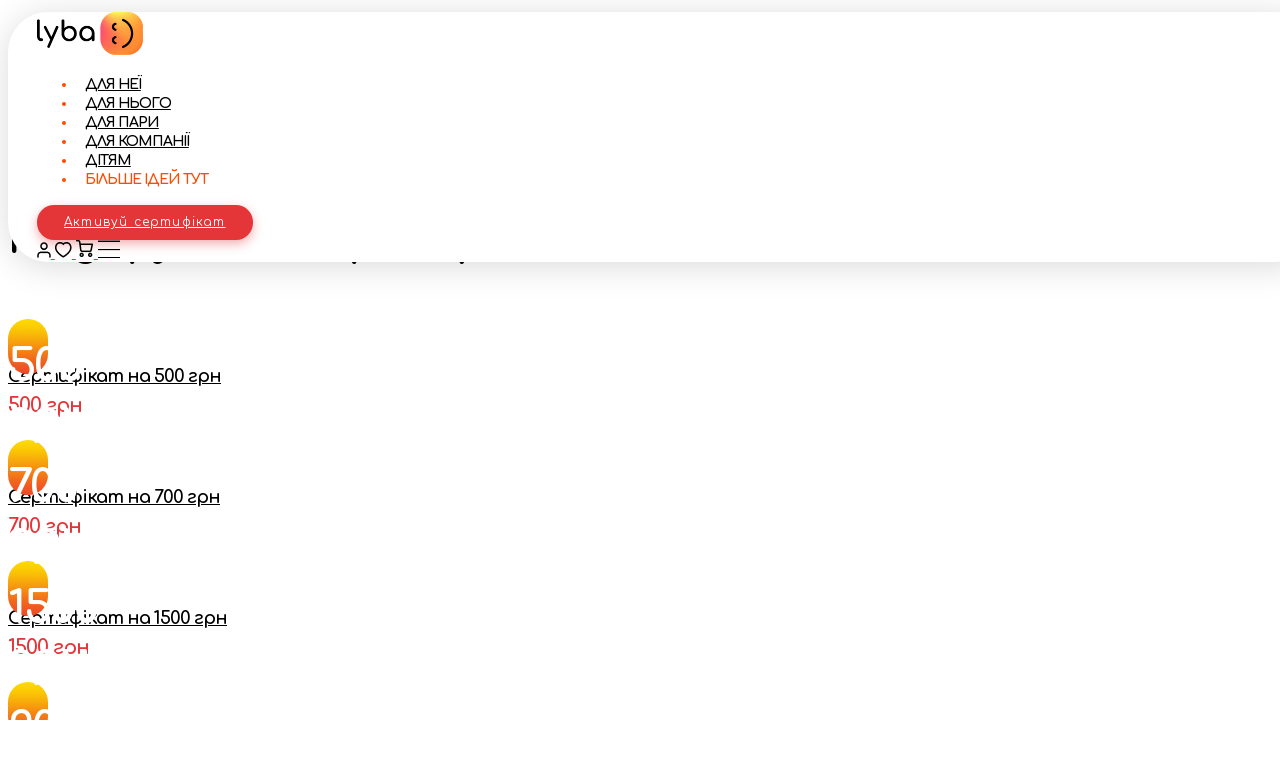

--- FILE ---
content_type: text/html; charset=UTF-8
request_url: https://lyba.gifts/podarunkovi-sertifikati
body_size: 5187
content:
<!DOCTYPE HTML>
<html lang="uk">
	<head>
		<meta charset="utf-8" />
		<meta http-equiv="X-UA-Compatible" content="IE=edge" />
		<meta name="robots" content="index, follow" />
		<meta name="author" content="FollowX Systems" />
		<meta name="copyright" content="FollowX Systems" />
		<meta name="publisher-email" content="support@followx-systems.com" />
		<meta name="publisher-url" content="https://followx-systems.com/" />
		<meta name="generator" content="FollowX Engine" />
		<title>lyba - Подарункові сертифікати</title>
		<meta name="description" content="" />
		<meta name="viewport" content="width=device-width, initial-scale=1.0, maximum-scale=1.0, user-scalable=0" />
		<meta property="og:locale" content="uk_ua" />
		<meta property="og:type" content="website" />
		<meta property="og:title" content="lyba - Подарункові сертифікати" />
		<meta property="og:description" content="" />
		<meta property="og:url" content="https://lyba.gifts/podarunkovi-sertifikati" />
		<meta property="og:image" content="" />
		<meta property="og:site_name" content="Купити подарунок в Луцьку, Україна. Інтернет-магазин подарунків-емоцій - lyba Либа" />
		<link rel="shortcut icon" href="/favicon.ico" />
		
		<link rel="alternate" href="https://lyba.gifts/podarunkovi-sertifikati" hreflang="uk" />
		<link rel="stylesheet" media="all" href="/core/css/bootstrap/bootstrap.min.css" type="text/css"/>
		<link rel="stylesheet" media="all" href="/design/template/lyba/style/css/style.css?v=2.76" type="text/css"/>
		<link href="https://fonts.googleapis.com/css2?family=Comfortaa:wght@300;400;500;600;700&display=swap" rel="stylesheet" />
    </head>
	<body class="product-26">
		<div class="head container">
			<header class="d-flex justify-content-between py-3">
				<div class="d-flex align-items-center justify-content-between justify-content-xl-start">
					<a class="logo mr-xl-4" href="/" title="lyba - Подарункові сертифікати">
						<img src="/uploads/logo.png" alt="Купити подарунок в Луцьку, Україна. Інтернет-магазин подарунків-емоцій - lyba Либа" title="Купити подарунок в Луцьку, Україна. Інтернет-магазин подарунків-емоцій - lyba Либа" width="106" />
					</a>
					<div id="menu">
						<ul class="navbar-nav bd-navbar-nav flex-column flex-md-row align-items-md-center d-none d-xl-flex ml-md-3">
							<li><a href="/dlya-neyi">Для неї</a></li><li><a href="/dlya-nyogo">Для нього</a></li><li><a href="/dlya-pary">Для пари</a></li><li><a href="/dlya-companiyi">Для компанії</a></li><li><a href="/dityam">Дітям</a></li>
							<li class="dropdown-toggle">Більше ідей тут <i class="fa fa-chevron-down ml-1"></i></li>
						</ul>
					</div>
				</div>
				<div class="user-actions d-flex justify-content-end align-items-center">
					<a class="btn btn-primary mr-4" href="cert-activation">Активуй сертифікат</a>
					<a class="mr-3 mr-sm-2" href="javascript:void(0)" onclick="showSearchBar()" data-toggle="tooltip" data-placement="bottom" title="Пошук вражень" rel="nofollow">
						<i class="fa fa-search"></i>
					</a>
					<a class="ml-sm-2 mr-3" href="account" data-toggle="tooltip" data-placement="bottom" title="Мiй кабiнет" rel="nofollow">
						<img src="/design/template/lyba/style/img/user.png" width="14" />
					</a>
					<a class="mr-3" href="wishlist" data-toggle="tooltip" data-placement="bottom" title="Обранi враження" rel="nofollow">
						<img src="/design/template/lyba/style/img/heart.png" width="17" /> <span class="wishlist-count"></span>
					</a>
					<a href="cart" data-toggle="tooltip" data-placement="bottom" title="Мiй кошик" rel="nofollow">
						<img src="/design/template/lyba/style/img/cart.png" width="18" /> <span class="cart-count"></span>
					</a>
					<img id="mob_menu" class="ml-4 d-xl-none" src="/design/template/lyba/style/img/menu.png" width="22" />
				</div>
			</header>
			<div class="dropdown-menu d-flex flex-column flex-md-row justify-content-between justify-content-md-center align-items-start align-items-md-center">			
				<div class="container d-flex justify-content-center align-items-start">
					<div class="close-menu d-md-none">
						<img src="/design/template/lyba/style/img/close.png" height="24" />
					</div>
					<div class="back-menu d-none" onclick="slideMenu(1)">
						<img src="/design/template/lyba/style/img/arrow.png" height="12" /> Назад
					</div>
					<ul class="main-sub-menu flex-column col-4" data-slide="1">
						<li><a href="/dlya-neyi">Для неї</a></li><li><a href="/dlya-nyogo">Для нього</a></li><li><a href="/dlya-pary">Для пари</a></li><li><a href="/dlya-companiyi">Для компанії</a></li><li><a href="/dityam">Дітям</a></li>
						<div class="navs d-block d-md-none">
							<a href="javascript:void(0);" onclick="slideMenu(2)" rel="nofollow">Усі категорії <i class="fa fa-chevron-right"></i></a><br />
							<a href="javascript:void(0);" onclick="slideMenu(3)" rel="nofollow">Про сервіс <i class="fa fa-chevron-right"></i></a>
						</div>
					</ul>
					<ul class="flex-column col-4" data-slide="2">
						<li><a href="/gurmanski-nasolody">Гурманські насолоди</a></li><li><a href="/tvorchi-vtilennya">Творчі втілення</a></li><li><a href="/prygody-aktivnyi-vidpochinok">Пригоди та активний відпочинок</a></li><li><a href="/stvoryty-nezabutni-momenty">Створити незабутні моменти</a></li><li><a href="/syayaty-ta-rozslablyatysya">Сяяти та розслаблятися</a></li><li>Подарункові сертифікати</li><li><a href="/spa-ta-relax">Spa та релакс</a></li>
					</ul>
					<ul class="flex-column col-4" data-slide="3">
						<li><a href="/yak-daruyut-z-lyba">Як дарують з lyba</a></li><li><a href="/pro-nas">Про нас</a></li><li><a href="/oplata-i-dostavka">Оплата і доставка</a></li><li><a href="/spivpratsya">Співпраця</a></li><li><a href="/chasti-zapytannya">Відповідаємо на питання</a></li><li><a href="/kontakti">Контакти</a></li>
					</ul>
				</div>
				<a class="btn btn-warning d-md-none" href="cert-activation">Активуй сертифікат</a>
			</div>
			<div class="search-block d-flex flex-column align-items-end">
	<form id="search" method="GET" action="search" class="d-flex">
		<input class="form-control mr-2" type="text" name="find" minlength="3" placeholder="Пошук вражень" required value="" />
		<button class="btn" type="button" onclick="showSearchBar()">×</button>
	</form>
	<div class="search-results">
		<div class="ajax-data"></div>
		<div class="text-center">
			<a class="view_all" href="#" rel="nofollow">Всі результати</a>
		</div>
	</div>
</div>
		</div><div id="content" class="container">
	<div class="row">
		
		<div class="content-wrapper">
			<div class="module-block">
	<h1 class="title">Подарунковi сертифiкати</h1>
	
	
	
		<div class="category-block top-products">
			<div id="load_area" class="d-flex flex-wrap">
				
				<div class="product-item col-6 col-md-4 col-lg-3 py-3">
					<a href="/sertyficatna500" class="d-flex flex-column justify-content-end" data-img="0" style="background-image: url('/uploads/default.jpg');">
						
							<div class="price_big">500 грн</div>
						
					</a>
						<div>
							<a href="/sertyficatna500" class="content-title">Сертифікат на 500 грн</a>
							
								<div class="content-price">
									
										<div class="price">500 грн</div>
									
									
								</div>
								<div class="stats d-flex align-items-center">
									
								</div>
							
						</div>
					
					
					<div class="wish not" data-id="494">
						<img src="design/template/lyba/style/img/heart_w.png" width="22">
					</div>
					
					
				</div>
				
				<div class="product-item col-6 col-md-4 col-lg-3 py-3">
					<a href="/sertyficatna700" class="d-flex flex-column justify-content-end" data-img="0" style="background-image: url('/uploads/default.jpg');">
						
							<div class="price_big">700 грн</div>
						
					</a>
						<div>
							<a href="/sertyficatna700" class="content-title">Сертифікат на 700 грн</a>
							
								<div class="content-price">
									
										<div class="price">700 грн</div>
									
									
								</div>
								<div class="stats d-flex align-items-center">
									
								</div>
							
						</div>
					
					
					<div class="wish not" data-id="468">
						<img src="design/template/lyba/style/img/heart_w.png" width="22">
					</div>
					
					
				</div>
				
				<div class="product-item col-6 col-md-4 col-lg-3 py-3">
					<a href="/sertyficatna1500" class="d-flex flex-column justify-content-end" data-img="0" style="background-image: url('/uploads/default.jpg');">
						
							<div class="price_big">1500 грн</div>
						
					</a>
						<div>
							<a href="/sertyficatna1500" class="content-title">Сертифікат на 1500 грн</a>
							
								<div class="content-price">
									
										<div class="price">1500 грн</div>
									
									
								</div>
								<div class="stats d-flex align-items-center">
									
								</div>
							
						</div>
					
					
					<div class="wish not" data-id="452">
						<img src="design/template/lyba/style/img/heart_w.png" width="22">
					</div>
					
					
				</div>
				
				<div class="product-item col-6 col-md-4 col-lg-3 py-3">
					<a href="/sertyficatna200" class="d-flex flex-column justify-content-end" data-img="0" style="background-image: url('/uploads/default.jpg');">
						
							<div class="price_big">200 грн</div>
						
					</a>
						<div>
							<a href="/sertyficatna200" class="content-title">Сертифікат на 200 грн</a>
							
								<div class="content-price">
									
										<div class="price">200 грн</div>
									
									
								</div>
								<div class="stats d-flex align-items-center">
									
								</div>
							
						</div>
					
					
					<div class="wish not" data-id="403">
						<img src="design/template/lyba/style/img/heart_w.png" width="22">
					</div>
					
					
				</div>
				
				<div class="product-item col-6 col-md-4 col-lg-3 py-3">
					<a href="/sertifikat-na-1000-grn" class="d-flex flex-column justify-content-end" data-img="0" style="background-image: url('/uploads/default.jpg');">
						
							<div class="price_big">1000 грн</div>
						
					</a>
						<div>
							<a href="/sertifikat-na-1000-grn" class="content-title">Сертифiкат на 1000 грн</a>
							
								<div class="content-price">
									
										<div class="price">1000 грн</div>
									
									
								</div>
								<div class="stats d-flex align-items-center">
									
								</div>
							
						</div>
					
					
					<div class="wish not" data-id="27">
						<img src="design/template/lyba/style/img/heart_w.png" width="22">
					</div>
					
					
				</div>
				
				<div class="product-item col-6 col-md-4 col-lg-3 py-3">
					<a href="/sertifikat-na-2000-grn" class="d-flex flex-column justify-content-end" data-img="0" style="background-image: url('/uploads/default.jpg');">
						
							<div class="price_big">2000 грн</div>
						
					</a>
						<div>
							<a href="/sertifikat-na-2000-grn" class="content-title">Сертифiкат на 2000 грн</a>
							
								<div class="content-price">
									
										<div class="price">2000 грн</div>
									
									
								</div>
								<div class="stats d-flex align-items-center">
									
								</div>
							
						</div>
					
					
					<div class="wish not" data-id="28">
						<img src="design/template/lyba/style/img/heart_w.png" width="22">
					</div>
					
					
				</div>
				
				<div class="product-item col-6 col-md-4 col-lg-3 py-3">
					<a href="/sertifikat-na-3000-grn" class="d-flex flex-column justify-content-end" data-img="0" style="background-image: url('/uploads/default.jpg');">
						
							<div class="price_big">3000 грн</div>
						
					</a>
						<div>
							<a href="/sertifikat-na-3000-grn" class="content-title">Сертифiкат на 3000 грн</a>
							
								<div class="content-price">
									
										<div class="price">3000 грн</div>
									
									
								</div>
								<div class="stats d-flex align-items-center">
									
								</div>
							
						</div>
					
					
					<div class="wish not" data-id="29">
						<img src="design/template/lyba/style/img/heart_w.png" width="22">
					</div>
					
					
				</div>
				
				<div class="product-item col-6 col-md-4 col-lg-3 py-3">
					<a href="/sertifikat-na-4000-grn" class="d-flex flex-column justify-content-end" data-img="0" style="background-image: url('/uploads/default.jpg');">
						
							<div class="price_big">4000 грн</div>
						
					</a>
						<div>
							<a href="/sertifikat-na-4000-grn" class="content-title">Сертифiкат на 4000 грн</a>
							
								<div class="content-price">
									
										<div class="price">4000 грн</div>
									
									
								</div>
								<div class="stats d-flex align-items-center">
									
								</div>
							
						</div>
					
					
					<div class="wish not" data-id="30">
						<img src="design/template/lyba/style/img/heart_w.png" width="22">
					</div>
					
					
				</div>
				<nav class="w-100" aria-label="pagination">
							<div class="d-flex flex-wrap justify-content-between align-items-center pt-4">
								<div class="pagination-text mt-2">Показано 1 з 8 по 9 (всього сторінок: 2)</div>
								<ul class="pagination mt-2 mb-0"><li class="page-item active">
										
										<span class="page-link">1</span>
										
									</li><li class="page-item">
										
										<a class="page-link" href="/?list=2">2</a>
										
									</li><li class="page-item">
										
										<a class="page-link" href="/?list=2"><i class="fa fa-angle-right"></i></a>
										
									</li><li class="page-item">
										
										<a class="page-link" href="/?list=2"><i class="fa fa-angle-double-right"></i></a>
										
									</li></ul>
							</div>
						</nav>
			</div>
			<button class="load-more btn btn-default mx-auto invisible" type="button">Завантажити ще</button>
		</div>
	
	
</div>
		</div>
		
	</div>
</div>
<div class="modal fade" id="wish_modal" tabindex="-1" role="dialog" aria-hidden="true">
  <div class="modal-dialog modal-dialog-centered" role="document">
	<div class="modal-content">
	  <div class="modal-header">
		<button type="button" class="close" data-dismiss="modal" aria-label="Close">
			<img src="design/template/lyba/style/img/close_b.png" height="19" />
		</button>
	  </div>
	  <div class="modal-body d-flex flex-column justify-content-end align-items-center text-center">
		<div class="modal-title">Враження додано в обрані</div>
		<p>Зберігай обрані подарунки, щоб не забути їх втілити у життя, або подарувати близькій людині</p>
		<a class="btn btn-primary" href="wishlist">Переглянути обране</a>
		<button class="btn btn-default" type="button" data-dismiss="modal">Ще більше подарунків</button>
	  </div>
	</div>
  </div>
</div>		<footer class="container">
			<div class="row flex-column flex-sm-row">
				<div class="col-sm-6 col-md-3 col-lg-4 text-center text-sm-left">
					<img src="/uploads/logo.png" height="50" />
					<div class="socials d-flex justify-content-center justify-content-sm-start"><a href="https://www.facebook.com/lyba.gifts" target="_blank"><img src="https://lyba.gifts/uploads/socials/0-452.png" />lyba.gifts</a><br /><a href="https://www.instagram.com/lyba.gifts/" target="_blank"><img src="https://lyba.gifts/uploads/socials/1-897.png" />@lyba.gifts</a></div>
				</div>
				<div class="col-md-6 col-lg-5 d-none d-md-block">
					<ul class="navbar-nav flex-wrap bd-navbar-nav flex-row"><li><a href="/yak-daruyut-z-lyba">Як дарують з lyba</a></li><li><a href="/pro-nas">Про нас</a></li><li><a href="/oplata-i-dostavka">Оплата і доставка</a></li><li><a href="/spivpratsya">Співпраця</a></li><li><a href="/chasti-zapytannya">Відповідаємо на питання</a></li><li><a href="/kontakti">Контакти</a></li></ul>
				</div>
				<div class="col-sm-6 col-md-3 text-center text-sm-right">
					<div class="phones">
						<div class="text-uppercase mb-2">Виникли питання?</div>
						<a href="tel:0500277070" rel="nofollow"><span itemprop="telephone">050 027 70 70</span></a><br /><a href="tel:0730277070" rel="nofollow"><span itemprop="telephone">073 027 70 70</span></a><br /><a href="tel:0960277070" rel="nofollow"><span itemprop="telephone">096 027 70 70</span></a>
					</div>
				</div>
			</div>
			<div class="text-center text-sm-right mt-3">
				<a class="email" href="mailto:giftslyba@gmail.com" rel="nofollow">giftslyba@gmail.com</a>
			</div>
			<div class="footer-down row align-items-center mt-4 pb-3 pb-md-0">
				<div class="col-sm-6 col-md-3 order-2 order-md-1 text-center text-sm-left mb-2 mb-sm-0">2021 © lyba – подарунки-eмоції в Луцьку</div>
				<div class="col-md-6 order-1">
					<ul class="navbar-nav flex-wrap bd-navbar-nav flex-row justify-content-center mb-3 mb-md-0"><li><a href="/umovi-vikoristannya">Публічний договір (Оферта)</a></li><li><a href="/konfidentsiynist">Конфіденційність</a></li></ul>
				</div>
				<div class="col-sm-6 col-md-3 text-center text-sm-right order-3 order-md-1">Розробка сайту <a href="https://osom.com.ua/" target="_blank" rel="nofollow">OSOM Agency</a></div>
			</div>
		</footer>
		<link rel="stylesheet" media="all" href="/core/css/fontawesome/all.css" type="text/css" />
		<link rel="stylesheet" media="all" href="/core/css/jquery-ui/jquery-ui.min.css" type="text/css" />
		<link rel="stylesheet" media="all" href="/core/css/fancybox/jquery.fancybox.min.css" type="text/css" />
		<link rel="stylesheet" media="all" href="/core/css/sweetalert/sweetalert2.min.css" type="text/css" />
		<link rel="stylesheet" media="all" href="/design/template/lyba/style/js/bxslider/css/jquery.bxslider.css" type="text/css" />
		<script src="/core/js/jquery.min.js" type="text/javascript"></script>
		<script src="/core/js/jquery-ui/jquery-ui.min.js" type="text/javascript"></script>
		<script src="/core/js/datepicker/datepicker-ua.js" type="text/javascript"></script>
		<script src="/core/js/jquery.cookie.js" type="text/javascript"></script>
        <script src="/core/auth/auth.js" type="text/javascript"></script>
		<script src="/core/js/jquery.ie.js" type="text/javascript"></script>
		<script src="/core/js/fancybox/jquery.fancybox.min.js" type="text/javascript"></script>
		<script src="/core/js/sweetalert/sweetalert2.all.min.js" type="text/javascript"></script>
		<script src="/core/js/bootstrap/bootstrap.bundle.min.js" type="text/javascript"></script>
		<script src="/design/template/lyba/style/js/bxslider/js/jquery.bxslider.js" type="text/javascript"></script>
		<script src="/design/template/lyba/style/js/script.js?v=2.76" type="text/javascript"></script>
		<!-- Google Tag Manager -->
<script>(function(w,d,s,l,i){w[l]=w[l]||[];w[l].push({'gtm.start':
new Date().getTime(),event:'gtm.js'});var f=d.getElementsByTagName(s)[0],
j=d.createElement(s),dl=l!='dataLayer'?'&l='+l:'';j.async=true;j.src=
'https://www.googletagmanager.com/gtm.js?id='+i+dl;f.parentNode.insertBefore(j,f);
})(window,document,'script','dataLayer','GTM-MD6DV4M');</script>
<!-- End Google Tag Manager -->

<!-- Google Tag Manager (noscript) -->
<noscript><iframe src="https://www.googletagmanager.com/ns.html?id=GTM-MD6DV4M"
height="0" width="0" style="display:none;visibility:hidden"></iframe></noscript>
<!-- End Google Tag Manager (noscript) -->


<!-- Facebook Pixel Code -->
<script>
!function(f,b,e,v,n,t,s)
  {if(f.fbq)return;n=f.fbq=function(){n.callMethod?
  n.callMethod.apply(n,arguments):n.queue.push(arguments)};
  if(!f._fbq)f._fbq=n;n.push=n;n.loaded=!0;n.version=`2.0`;
  n.queue=[];t=b.createElement(e);t.async=!0;
  t.src=v;s=b.getElementsByTagName(e)[0];
  s.parentNode.insertBefore(t,s)}(window, document,`script`,
  `https://connect.facebook.net/en_US/fbevents.js`);
  fbq(`init`, `426497695002583`);
  fbq(`track`, `PageView`);
</script>
<noscript>
  <img height="1" width="1" style="display:none" 
       src="https://www.facebook.com/tr?id={your-pixel-id-goes-here}&ev=PageView&noscript=1"/>
</noscript>
<!-- End Facebook Pixel Code -->

<!-- Global site tag (gtag.js) - Google Analytics -->
<script async src="https://www.googletagmanager.com/gtag/js?id=G-EERH2WF81H"></script>
<script>
  window.dataLayer = window.dataLayer || [];
  function gtag(){dataLayer.push(arguments);}
  gtag('js', new Date());

  gtag('config', 'G-EERH2WF81H');
</script>

<!-- Hotjar Tracking Code for https://lyba.gifts/ -->
<script>
    (function(h,o,t,j,a,r){
        h.hj=h.hj||function(){(h.hj.q=h.hj.q||[]).push(arguments)};
        h._hjSettings={hjid:2243150,hjsv:6};
        a=o.getElementsByTagName('head')[0];
        r=o.createElement('script');r.async=1;
        r.src=t+h._hjSettings.hjid+j+h._hjSettings.hjsv;
        a.appendChild(r);
    })(window,document,'https://static.hotjar.com/c/hotjar-','.js?sv=');
</script>
	</body>
</html>

--- FILE ---
content_type: text/css
request_url: https://lyba.gifts/design/template/lyba/style/css/style.css?v=2.76
body_size: 10246
content:
html, body {
    background-color: #fff;
	color: #000;
	font-family: 'Comfortaa', cursive;
	letter-spacing: -1px;
}
body.show {
	overflow: hidden;
}
header, footer {
	background-color: #fff;
}
header {
	box-shadow: 0px 4px 34px rgba(0, 0, 0, 0.15);
	border-radius: 40px;
	max-width: 1300px;
	width: calc(100% - 30px);
	position: fixed;
	top: 12px;
	z-index: 1030;
	padding-left: 1.8rem;
	padding-right: 1.8rem;
}
header .btn-primary {
	font-size: 12px;
	line-height: 13px;
	height: 35px;
	width: 216px;
}
a {
	color: #dc3545;
}
a:hover {
	color: #000;
	text-decoration: none;
}
input:focus::placeholder {
	color: transparent;
}
.lh {
	line-height: 1;
}
.table {
	color: #000;
}
.invalid-feedback {
	text-align: left;
}
.title, h1, h2, h3 {
	font-weight: bold;
	letter-spacing: -3px;
	margin-bottom: 1.4rem;
}
.title, h1 {
	font-size: 45px;
	line-height: 50px;	
}
h1 span {
	color: #E43539;
	text-transform: capitalize;
}
h1 {
	font-size: 50px;
	line-height: 55px;
}
h2 {
	font-size: 30px;
	line-height: 35px;
}
h4 {
	font-weight: bold;
	letter-spacing: -0.05em;
}
h4 {
	font-size: 18px;
	line-height: 25px;
	margin-bottom: 1.2rem;
}
.container {
	max-width: 100%;
}
.btn {
	display: -ms-flexbox;
	display: flex;
	-ms-flex-align: center;
	align-items: center;
	-ms-flex-pack: center;
    justify-content: center;
	text-align: center;
}
.btn.disabled {
	background-color: #DEDEDE !important;
	border-color: #DEDEDE !important;
	color: #8E8E8E !important;
	box-shadow: none !important;
	cursor: default;
	opacity: 1;
}
.btn.focus, .btn:focus {
	box-shadow: none;
}
.btn-primary {
	font-size: 14px;
	line-height: 16px;
	color: #fff;	
	box-shadow: 0px 4px 11px rgba(228, 53, 57, 0.4) !important;
	border-radius: 40px;
	letter-spacing: 0.1em;
	height: 55px;
}
.btn-primary, .btn-primary.focus, .btn-primary:focus,
.btn-primary:not(:disabled):not(.disabled).active, .btn-primary:not(:disabled):not(.disabled):active, .show > .btn-primary.dropdown-toggle {
	background-color: #E43539;
	border-color: #E43539;
}
.btn-primary:hover {
	background-color: #FF252A;
	border-color: #FF252A;
}
.btn-default {
	font-size: 14px;
	border: 2px solid #f29a9c;
	border-radius: 50px;
	color: #E43539;
	max-width: 265px;
	height: 55px;
	width: 100%;
}
.btn-default:hover {
	background-color: #ffd7d8 !important;
	color: #E43539;
}
.btn-warning {
	font-size: 16px;
	color: #000;
	height: 64px;
	border-radius: 40px;
	letter-spacing: 0.1em;
	font-weight: bold;
	background-color: #FDDC00;
	border-color: #FDDC00;
	box-shadow: 0px 4px 11px rgba(253, 220, 0, 0.4);
}
.btn-warning:hover {
	color: #000;
	background-color: #fffb00;
	border-color: #fffb00;
}
.user-actions a:not(.btn) {
	transition-duration: 0.2s;
	position: relative;
	top: 0;
}
.user-actions a:not(.btn):hover {
	top: 2px;
}
.user-actions .fa-search {
	position: relative;
	top: 2px;
}
select.form-control {
	height: 38px;
}
.form-control {
	border-left: none;
	border-right: none;
	border-top: none;
	border-color: #000;
	border-radius: 0;
	color: #000 !important;
	background-color: transparent !important;
	position: relative;
	z-index: 1;
	padding: 1rem 0 5px;
	font-size: 14px;
}
.form-control:focus,
.form-control:required:invalid,
.form-control:required:focus:invalid {
	box-shadow: none;
}
.form-control:focus:invalid {
	border-color: #E43539;
}
.form-control[readonly] {
	background: url('../img/lock.png') no-repeat 99% 50% / 20px #ececec;
	cursor: default;
	box-shadow: none;
}
.form-group {
	position: relative;
	margin-bottom: 1.7rem;
}
.form-group > label,
.form-radio > label {
	font-size: 14px;
	margin-bottom: 0;
	letter-spacing: 0;
}
.form-radio {
	margin-bottom: 1.2rem;
}
.form-radio > label {
	margin-right: 7px;
}
.form-group > label {	
	position: absolute;
	margin-bottom: 0;
	left: 0;
	top: 8px;
	transition-duration: 0.2s;
}
.form-group > label.active {
	font-size: 12px;
	color: #E43539;
	top: -10px;
	transition-duration: 0.2s;
}
.pink {
	background-color: #FEF5F5;
	border-radius: 30px;
}
.pink form > span,
.pink form > span {
	font-size: 14px;
}
#review_form form,
#contact_form form {
	max-width: 460px;
	width: 100%;
	margin: 0 auto;
}
#review_form .form-check {
	display: inline-block;
	padding-left: 2px;
	color: #dc3545;
	margin: 0 !important;
	position: relative;
	top: -1px;
}
#review_form .form-check:hover .far.fa-star {
	color: #ff818d;
}
#review_form .form-check-label:before {
	content: none;
}
.module-block {
	padding-top: 5rem;
}
#mob_menu {
	cursor: pointer;
}
#menu > ul > li, footer ul li {
	color: #FD4C00;
	font-size: 14px;
	padding: 2px 1.1rem;
	position: relative;
	font-weight: bold;
}
#menu > ul > li, #menu > ul > li > a {
	text-transform: uppercase;
	letter-spacing: -1px;
}
#menu > ul > li > a, footer ul li a {
	color: #000;
	font-size: 14px;
	position: relative;	
	font-weight: bold;
	display: inline-block;
}
footer ul li {
	padding: 0.8rem;
	width: 50%;
}
footer ul li a {
	font-weight: normal;
}
#menu > ul > li > a:hover, #langbar .dropdown-menu > a:hover, footer ul li a:hover {
	color: #FD4C00;
	text-decoration: none;
}
#menu .dropdown-toggle:hover {
	cursor: pointer;
}
header + .dropdown-menu {
	background-color: #FD4C00;
	padding: 0;
	border-radius: 0;
	margin-top: 0;
	width: 101%;
	border: none;
	transform: translateX(0) !important;
	position: fixed !important;
	height: 0;
	overflow: hidden;
	top: 0;
	transition-duration: 0.4s;
}
header + .dropdown-menu.show {
	height: 100%;
	overflow-y: scroll;
}
#menu .dropdown-toggle:after {
	content: none;
}
#menu .dropdown-toggle:hover {
	color: #fff;
	background-color: #FD4C00;
	border-radius: 20px;
}
#menu .dropdown-toggle > i {
	font-size: 11px;
	position: relative;
	top: -1px;
}
header + .dropdown-menu > div > ul {
    margin-bottom: 0;
    padding: 0 0.3rem;
	display: -ms-flexbox !important;
	display: flex;
	-ms-flex-wrap: wrap;
    flex-wrap: wrap;
}
header + .dropdown-menu > div > ul:last-child {
	padding-left: 2.5rem;
}
header + .dropdown-menu > div > ul:last-child:after {
	content: '';
	position: fixed;
	top: 0;
	width: 100%;
	height: 100%;
	background-color: #D94100;
	margin-left: -4.5rem;
	z-index: -1;
}
header + .dropdown-menu > div > ul > li {
    padding: 0.85rem;
    overflow: hidden;
}
header + .dropdown-menu > div > ul > li,
header + .dropdown-menu > div > ul > li > a {
    font-size: 18px;
	font-weight: bold;
}
header + .dropdown-menu li a:hover {
	color: #000;
	text-decoration: none;
}
header + .dropdown-menu .main-sub-menu > li {
	padding-top: 0rem;
	padding-bottom: 3.4rem;
}
header + .dropdown-menu .main-sub-menu > li,
header + .dropdown-menu .main-sub-menu > li > a {
	font-size: 35px;	
}
header + .dropdown-menu > div > ul > li > a {
	display: inline-block;
	color: #fff;
}
header + .dropdown-menu > div > ul > li > ul {
    border-top: 1px solid #999;
	margin-top: 7px;
	padding-top: 7px;
}
header + .dropdown-menu > div > ul ul {
    padding: 0;
}
header + .dropdown-menu > div > ul ul li {
    padding: 5px 0;
    white-space: pre-wrap;
    line-height: 1.3;
	text-transform: none;
	color: #f22249;
}
header + .dropdown-menu > div > ul ul a {
    color: #bdbdbd;
    font-size: 15px;
    display: inline-block;
}
header + .dropdown-menu .navs {
	padding-top: 1.7rem;
}
header + .dropdown-menu .navs a {
	font-size: 22px;
	font-weight: bold;
	margin: 0.7rem 0;
	display: inline-block;
	color: #fff;
}
header + .dropdown-menu .navs a:hover {
	color: #000;
	text-decoration: none;
}
header + .dropdown-menu .navs a > i {
	font-size: 17px;
	margin-left: 10px;
}
header + .dropdown-menu li:hover,
#langbar .dropdown-menu > a:hover {
	background-color: transparent;
}
#langbar {
	position: relative;
}
#langbar .dropdown-menu {
	min-width: auto;
	width: 100%;
	padding: 0;
	border-color: #2d2d2d;
}
#langbar .dropdown-menu > a {
	padding: .375rem .75rem;
	text-align: center;
}
.search-block {
	position: fixed;
	top: 3rem;
	max-width: 1300px;
	width: calc(100% - 30px);
	visibility: hidden;
	z-index: 11;
}
.search-block > * {
	max-width: 427px;
	width: 100%;
}
.search-results {
	background-color: #fff;
	box-shadow: 0px 4px 34px rgba(0, 0, 0, 0.15);
	border-radius: 0px 0px 20px 20px;
	padding: 1.2rem 10px 0.8rem 20px;
	margin-top: -1rem;
	display: none;
	font-size: 14px;
}
.search-results .item {
	margin: 1.2rem 0;
}
.search-results .item a:not(.link) {
	color: #000;
	display: inline-block;
}
.search-results .item a:not(.link):hover {
	color: #dc3545;
}
.search-results .item .link {
	font-size: 1rem;
	padding: 1rem;
	line-height: 1;
}
.search-results .item .image {
	min-width: 70px;
	height: 70px;
	border-radius: 15px;
	background-size: auto 100%;
	background-position: 50% 0;
	margin-right: 12px;
}
.search-results .item .image:hover {
	opacity: 0.8;
}
.search-results .item .stats {
	max-width: 200px;
	margin-top: 10px;
}
#search {
	background-color: #E43539;
	box-shadow: 0px 4px 34px rgba(0, 0, 0, 0.15);
	border-radius: 0px 0px 20px 20px;	
	padding: 3rem 20px 10px;
	position: relative;
	z-index: 1;
}
#search input {
	height: 36px;
	width: 100%;
	background-color: #fff !important;
	border-bottom: none;
	border-radius: 8px;
	padding: 5px 10px;
}
#search input:focus::placeholder {
	opacity: 0;
}
#search button {
	color: #fff;
	font-size: 2.2rem;
	padding: 0 7px;
	height: 36px;
	font-weight: 300;
}
#search button:hover {
	color: #000;
}
#auth_zone img {
	border-radius: .25rem;
	margin-right: 1px;
}
.modal-backdrop.show {
	opacity: 0.8;
}
.modal-open {
	padding-right: 0 !important;
}
.modal-dialog {
	max-width: 565px;
}
.modal-title {
	font-size: 30px;
	line-height: 35px;
	text-align: center;
	font-weight: bold;
	margin-bottom: 2rem;
	max-width: 300px;
}
.modal-content {
	box-shadow: 0px 15px 30px rgba(0, 0, 0, 0.15);
	min-height: 465px;
}
.modal-content,
.modal-header {
	border: none;
	border-radius: 0;
}
.modal-header .close {
	opacity: 1;
}
.modal-header .close:hover {
	opacity: 0.5 !important;
}
.modal-body {
	padding-top: 0;
	padding-bottom: 2.5rem;
}
.modal-body p {
	font-size: 14px;
	line-height: 25px;
	letter-spacing: 0.05em;
	max-width: 375px;
	margin-bottom: 1rem;
}
.modal-body .btn {
	font-size: 14px;
	font-weight: normal;
	height: 55px;
	max-width: 262px;
	width: 100%;
	margin: 0 auto 10px;
	letter-spacing: 0.05em;
}
#packs_modal .modal-dialog {
	max-width: 900px;
}
#packs_modal .modal-title {
	max-width: 100%;
	font-size: 45px;
	line-height: 50px;
}
#packs_modal ul.list-pack {
	max-width: 675px;
	padding-bottom: 0;
}
#packs_modal ul.list-pack li {
	margin-bottom: 5rem;
}
#review_form .modal-dialog,
#contact_form .modal-dialog {
	max-width: 685px;
}
#review_form .modal-title {
	max-width: 100%;
}
#review_form .btn {
	max-width: 327px;
}
#review_form .form-radio .invalid-feedback {
	text-align: center;
}
#review_modal .modal-content,
#form_remind .modal-content {
	background-image: url('../img/smile.png');
	background-repeat: no-repeat;
	background-position: 0 0;
}
#review_modal p {
	margin-bottom: 4rem;
	max-width: 400px;
}
#review_modal .btn {
	height: 69px;
	max-width: 302px;
}
#cart_modal .modal-content,
#form_remind .modal-content {
	background-image: url('../img/star.png');
	background-repeat: no-repeat;
	background-position: 0 0;
}
#form_remind .modal-content .form-group {
	width: 100%;
	max-width: 400px;
}
#wish_modal .modal-content {
	background-image: url('../img/heart_b.png');
	background-repeat: no-repeat;
	background-position: 0 0;
}
.socials {
	margin-top: 4rem;
}
.socials img {
	width: auto;
	height: 20px;
}
.socials a {
	color: #fff;
	font-size: 0;
	color: transparent;
}
.socials a:not(:last-child) {
	margin-right: 2rem;
}
.socials a:hover {
	color: #dc3545;
	opacity: 0.5;
}
.phones {
	font-size: 20px;
}
.phones a {
	letter-spacing: 0;
	font-size: 22px;
}
.phones a,
.phones a:hover {
	color: #E43539;
	text-decoration: none;
}
.email {
	font-size: 18px;	
}
.email,
.email:hover {
	color: #000;
	text-decoration: none;
}
.address {
	font-size: 20px;
	color: #E43539;
	letter-spacing: 0;
}
.pickup {
	line-height: 1.3;
}
.footer-down, .footer-down ul a {
	font-size: 12px;
}
.footer-down a {
	color: #000;
	font-weight: bold;
}
.footer-down ul li {
	width: auto;
	padding: 0.8rem 1.8rem;
}
.footer-down ul a {
	color: #E43539;
	display: inline-block;
	font-weight: normal;
}
.footer-down ul a:hover {
	color: #000;
	text-decoration: underline;
}
.home-block .carousel {
	width: 100%;
}
.carousel-item {
	height: 100vh;
    background-color: #000;
	background-position: 50% 0;
	background-repeat: no-repeat;
	background-size: cover;
	padding: 0 15px;
}
.carousel-caption {
	position: relative;
	padding: 0;
	right: 0;
	left: 0;
	bottom: 0;
	color: #000;
}
.carousel-caption.colored .carousel-title,
.carousel-caption.colored .carousel-text {
	text-shadow: 0px 0px 0 rgba(0,0,0,0.5);
}
.carousel-caption .carousel-title {
	font-weight: bold;
	font-size: 80px;
	line-height: 1.2;
	text-align: left;
	max-width: 665px;
	letter-spacing: -3px;	
}
.carousel-caption .carousel-text {
	text-align: left;
	line-height: 30px;
	padding-left: 5px;
	margin-top: 0.5rem;
}
.carousel-caption .carousel-link {
	margin-bottom: 2rem;
}
.carousel-control-prev-icon,
.carousel-control-next-icon {
	cursor: pointer;
}
.carousel-product {
	max-width: 560px;
	width: 100%;
	background-color: #fff;
	padding: 12px 30px 12px 40px;
	border-radius: 40px;
	box-shadow: 0px 0px 35px rgba(0, 0, 0, 0.15);
	color: #000;
	font-size: 14px;
	position: absolute;
	right: 0;
	top: 40vh;
}
.carousel-product > div {
	max-width: 265px;
	width: 220px;
}
.carousel-product span {
	font-size: 16px;
	color: #E43539;
}
.carousel-product b {
	font-size: 18px;
	display: block;
	margin-bottom: 5px;
	text-align: left;
}
.carousel-product .btn {
	height: 40px;
}
.jumbotron {
	background-color: #fff;
	margin-bottom: 0;
}
.home #content {
	padding-top: 0;
}
#content {
	min-height: 73.8vh;
	padding-top: 6rem;
	padding-bottom: 6rem;
}
#content img {
	max-width: 100%;
	height: auto;
}
#content .btn {
	min-width: 180px;
}
.content-single ol {
	padding-left: 1.2rem;
}
.content-single ol li {
	padding: 6px 0;
}
.content-single ul {
	list-style: none;
}
.content-single ul:not(.list) li {
	padding: 6px 0;
	line-height: 25px;
	display: table;
}
.content-single ul:not(.list) li:before {
	content: "\2022";
	color: #FD4C00;
	font-weight: bold;
	display: table-cell;
	width: 0.65em;
	margin-left: -0.4em;
	font-size: 2.5em;
	vertical-align: top;
	position: relative;
	top: 2px;
}
.content-single ul.list-pack {
	display: flex;
	padding-left: 0;
	padding-top: 1.5rem;
	padding-bottom: 5rem;
	margin: 0 -15px;
	overflow: hidden;
}
.content-single ul.list-pack li {
	background-color: #fff6f2;
	margin: 0 15px 3.5rem;
	border-radius: 30px;
	padding: 35px 30px 5.7rem;
	min-height: 305px;
	font-size: 14px;
	line-height: 25px;
	letter-spacing: 0.05em;
	position: relative;
	width: 25%;
}
.content-single ul.list-pack.blue li {
	background-color: #f6fcfe;
	min-height: 260px;
	padding-bottom: 35px !important;
}
.content-single ul.list-pack li table {
	width: auto;
	margin-top: 0.4rem;
}
.content-single ul.list-pack li table td {
	border: none;
	padding: 0 1.2rem 0 0;	
}
.content-single ul.list-pack li table td strong {
	letter-spacing: 0.05rem;
}
.content-single ul.list-pack li > strong:first-child {
	font-size: 18px;
	display: inline-block;
	margin-bottom: 14px;
	letter-spacing: 0;
}
.content-single ul.list-pack li span {
	font-weight: bold;
	display: block;
	margin-top: 14px;
	letter-spacing: 0;
	font-size: 15px;
}
.content-single ul.list-pack li img {
	position: absolute;
	bottom: -6.5rem;
	right: -2.5rem;
}
.content-single ul.list-pack li:first-child img {
	bottom: -4.5rem;
	right: -1rem;
}
.content-single ul.list-pack li:nth-child(2) img {
	right: -2.2rem;
	bottom: -3.7rem;
}
.content-single ul.list-pack li:last-child img {
	bottom: -7.5rem;
}
.content-single ul.list-line {
	display: flex;
	padding-left: 0;
	margin-top: 4rem;
	margin-bottom: 9rem;
	background: url('../img/line.png') no-repeat 0 0 / 120% 132px transparent;
}
.content-single ul.list-line li {
	font-size: 16px;
	line-height: 25px;
	letter-spacing: 0.05em;
	width: 25%;
	max-width: 240px;
	position: relative;
}
.content-single ul.list-line li:first-child {
	margin-left: 6%;
	top: -29px;
}
.content-single ul.list-line li:nth-child(2) {
	margin-left: 4.2%;
	top: 13px;
}
.content-single ul.list-line li:nth-child(3) {
	margin-left: 4%;
	top: 28px;
}
.content-single ul.list-line li:last-child {	
	margin-left: 4%;
	top: 50px;
}
.content-single ul.list-line li span {
	font-size: 18px;
}
.content-single ul.list-line li span + br {
	display: none;
}
.content-single ul.list-line li span:after {
    content: '';
    background-color: #E43539;
    width: 23px;
    height: 23px;
    display: block;
    border-radius: 20px;
    margin-top: 5px;
    margin-bottom: 8px;
}
.content-single p img {
	max-width: 100%;
	height: auto;
}
.home #content {
	padding-bottom: 0;
	min-height: auto;
	max-width: 100%;
	min-height: 73.8vh;
}
.breadcrumb {
	background-color: transparent;
	font-size: 14px;
	padding: .75rem 0;
}
.breadcrumb a {
	color: #dc3545;
}
.img-thumbnail {
	margin-bottom: 1rem;
}
.page-error #content,
.page-maintenance #content,
.page-activate #content {
	padding-bottom: 0;
	height: 100vh;
}
.page-error #content h1 {
	font-size: 11rem;
	line-height: 7rem;
	color: #E43539;
}
.page-error #content .btn,
.page-maintenance #content .btn,
.page-activate #content .btn {
	height: 55px;
	font-size: 13px;
	letter-spacing: 0.05em;
	width: 100%;
	max-width: 265px;
}
.page-maintenance #content h1 {
	font-size: 6rem;
}
.page-error #content h2,
.page-maintenance #content h2,
.page-activate #content h2 {
	font-size: 30px;
	line-height: 35px;
	letter-spacing: -0.05em;
	margin-bottom: 4.2rem
}
.contact_form > b {
	display: block;
	font-weight: normal;
	font-size: 14px;
	letter-spacing: 0.05em;
	margin-bottom: 1.7rem;
}
.home .content-block.bottom {
	background: url('/uploads/lyba-envelope.png') no-repeat 100% 50% transparent;
	font-size: 14px;
	line-height: 25px;
	letter-spacing: 0.1em;
	padding: 13rem 15px;
}
.home .content-block.bottom,
.home .content-block.middle > div {
	margin: 0 -15px;
}
.home .content-block.middle > div {
	padding: 0 15px;
}
.content-block.middle > .content-item > .content-title {
	text-align: center;
	font-size: 2.5rem;
}
.content-title {
	font-weight: bold;
	font-size: 18px;
	line-height: 25px;
	margin-bottom: 15px;
	text-shadow: 1px 1px 0 rgba(0,0,0,0.5);
}
.product-item > a[data-img="0"] .content-title {
	text-shadow: none;
}
.categories .content-title {
	margin-bottom: 0;
}
.content-img {
	overflow: hidden;
	position: relative;
}
.item-child .content-img a:after {
	content: "\f06e";
	position: absolute;
	left: calc(50% - 46px);
	top: calc(50% - 60px);
	font-family: 'Font Awesome 5 Free';
	font-size: 5rem;
	color: rgba(255,255,255,0.6);
	opacity: 0;
	transition-duration: 0.4s;
}
.item-child .content-img a:hover:after {
	opacity: 1;
}
.content-img a:hover img {
	transform: scale(1.05);
}
.content-img .caption {
	position: absolute;
	top: 0;
	left: 0;
	color: #fff;
	background-color: rgba(0, 0, 0, 0.5);
	width: 100%;
	padding: 1rem;
	font-weight: bold;
	font-size: 18px;
}
.filter-block {
	padding: 1rem 0;
}
.filter-block b {
	font-size: 18px;
	line-height: 25px;
}
.filter-block .select {
	font-size: 14px;
	height: 43px;
	border-bottom: 1px solid #000;
	background: url('../img/plus.png') no-repeat 95% 51% / 12px #fff;
	cursor: pointer;
}
.filter-block .row {
	margin: 0 -10px;
}
.filter-block .dropdown {
	padding-left: 10px;
	padding-right: 10px;
}
.filter-block .dropdown > span {
	font-size: 12px;
	color: #E43539;
	margin-bottom: -4px;
	margin-top: -14px;
	display: none;
}
.filter-block .dropdown-menu {
	width: calc(100% - 20px);
	border: none;
	border-radius: 0;
	margin-top: 43px;
	margin-left: 10px;
	box-shadow: 0px 15px 30px rgba(0, 0, 0, 0.15);
	padding: 0.8rem 0;
	transform: none !important;
}
.filter-block .dropdown-item {
	font-size: 14px;
	font-weight: normal;
	color: #000;
	padding: 0.6rem 1.2rem;
}
.filter-block .dropdown-item:hover {
	color: #E43539;
	background-color: #fff;
}
.stats img {
	position: relative;
	top: -2px;
}
.category-block {
	margin: 0 -10px;
}
.category-block .btn-default {
	background: url('../img/plus_r.png') no-repeat 12% 49% / 12px #fff;
	margin-top: 2rem;
}
.product-item {
	padding: 15px 10px;
	letter-spacing: -1px;
}
.product-item .html {
	padding: 15px;
	position: absolute;
	left: 10px;
	bottom: 15px;
	width: calc(100% - 20px);
	z-index: 2;
}
.product-item .html .btn {
	font-size: 12px;
	line-height: 13px;
	height: 45px;
	margin-bottom: 10px;
}
.product-item .html a {
	color: #fff;
	text-decoration: underline;
}
.product-item .html a:hover {
	color: #e1e1e1;
}
.page-17 .product-item .html {
	position: relative;
	bottom: 0;
}
.page-17 .product-item .html a {
	color: #dc3545;
	display: inline-block;
	line-height: 1.5;
}
.page-17 .product-item .html a:hover {
	color: #000;
}
.product-item,
.product-item > a {
	position: relative;
}
.product-item > a {
	background: linear-gradient(180deg, #FDDC00 0%, #E43539 100%);
	padding: 15px 20px 22px;
	height: 400px;
	border-radius: 30px;
	background-size: auto 100%;
	background-repeat: no-repeat;
	background-position: 50% 0;
	overflow: hidden;
	color: #fff;
}
.top-products .product-item > a {
	height: 250px;
	border-radius: 20px;
}
.top-products .product-item .content-title {
	color: #000;
	text-shadow: none;
	display: block;
	margin: 12px 0 5px;
}
.top-products .product-item .content-title:hover {
	color: #dc3545;
}
.top-products .product-item .content-price {
	font-size: 20px;
	color: #E43539;
	font-weight: bold;
	margin-bottom: 8px;
}
.top-products.p-hidden .product-item .content-price {
	display: none;
}
.top-products .product-item .label {
	left: 16px;
	top: 22px;
}
.categories .product-item > a {
	height: 200px;
	border-radius: 20px;
}
.product-item > a > * {
	z-index: 1;
}
.product-item > a:after {
	content: '';	
	transition: all 4s ease-out 0.5s;
	position: absolute;
	left: 0;
	top: 0;
	height: 100%;
	width: 100%;
}
.product-item > a[data-img="1"]:after {
	background: linear-gradient(180deg, rgba(0, 0, 0, 0.52) 0%, rgba(0, 0, 0, 0) 15%, rgba(0, 0, 0, 0) 60%, rgba(0, 0, 0, 0.52) 100%);
}
.product-item > a:hover {
	text-decoration: none;	
	color: #fff;
}
.product-item > a[data-img="0"]:hover:after {
	background: linear-gradient(360deg, rgba(253, 220, 0, 0.7) 0%, rgba(228, 53, 57, 0.7) 100%);
}
.product-item > a[data-img="1"]:hover:after {
	background: linear-gradient(180deg, rgba(253, 220, 0, 0.7) 0%, rgba(228, 53, 57, 0.7) 100%) !important;
}
.categories .product-item > a:hover:after {
	background: linear-gradient(359.33deg, rgba(228, 53, 57, 0.6) 0.59%, rgba(253, 220, 0, 0.6) 101.62%);
}
.product-item .label, .product-item .wish {
	position: absolute;
}
.product-item .label {
	left: 35px;
	top: 33px;
}
.product-item .wish {
	right: 25px;
	border-radius: 20px;
	padding: 5px;
	top: 28px;
	width: 35px;
	text-align: center;
}
.product-item .wish.active,
.product-item .wish:hover {
	background-color: #E43539;
}
.product-item .wish:hover > img {
	transform: scale(0.9);
}
.product-item .stats {
	font-size: 14px;
}
.product-item .content-price {
	font-size: 16px;
}
.product-item .product-head .content-text {
	max-width: 330px;
}
.product-item .content-price .discount {
	text-decoration: line-through;
	color: #b3b3b3;
}
.product-item .price_big {
	position: absolute;
    left: 0;
    top: 40%;
    text-align: center;
    width: 100%;
    font-size: 45px;
    color: #fff;
    font-weight: bold;
	letter-spacing: -2px;
}
.product-item .content-link .btn {
	font-size: 20px;
}
.product-item .content-text {
	color: #919191;
}
.product-item .option-group {
	margin-right: 3rem;
}
.product-item .option-group + .option-group {
	margin-right: 0;
}
.product-item .option-group-name {
	font-size: 15px;
}
.product-item .option-group-options {
	margin: 0 -10px;
}
.product-item .option {
	padding: 0 10px;
}
.product-item .option label {
	margin-bottom: 0;
	cursor: pointer;
}
.product-item .option label > span {
	width: 35px;
	height: 35px;
	border-radius: 50%;
	cursor: pointer;
	border: 2px solid #404040;
}
.product-item .option label:hover > span {
	border-color: #6f6f6f;
	box-shadow: 0 0 10px #6f6f6f;
}
.product-item .option label > input:checked + span {
	border-color: #28a745;
	box-shadow: 0 0 10px #28a745;
}
.product-item .option label > b {
	display: block;
	font-size: 14px;
}
.product-item .product-addit-img {
	margin: 0 -0.25rem !important;
}
.product-item .product-addit-img .addit-img img {
	border-radius: .25rem;
	border: 1px solid #404040;
	cursor: pointer;
}
.product-item .product-addit-img .addit-img:hover img {
	border-color: #6f6f6f;
	box-shadow: 0 0 10px #6f6f6f;
}
.product-item .product-addit-img .addit-img.active img {
	border-color: #28a745;
	box-shadow: 0 0 10px #28a745;
	cursor: default;
}
.product-item .stock-status {
	font-size: 20px;
}
.product-item .stock-status[data-status="OutOfStock"] {
	color: #dc3545;
}
.product-item .stock-status[data-status="InStock"] {
	color: #28a745;
}
.product-item .stock-status[data-status="PreOrder"] {
	color: #ffc107;
}
.product-item .product-video iframe {
	width: 100%;
}
.content-quantity .form-control {
	max-width: 60px;
	height: 44px;
}
.cart-content .caption {
	background-color: #fffce6;
	border-radius: 20px;
	letter-spacing: 0.05em;
	font-size: 14px;
	line-height: 25px;
	padding: 1.4rem 2.2rem;	
}
.cart-content .table {
	width: auto;
}
.cart-content .table td {
	border-top: none;
	vertical-align: middle;
	padding: 0.9rem 1.4rem 0.9rem 0;
}
.cart-content .image {
	display: inline-block;
	position: relative;
}
.cart-content .image span {
	position: absolute;
	color: #fff;
	font-size: 28px;
	text-shadow: 1px 1px 0 rgba(0,0,0,0.5);
	font-weight: bold;
	left: 0;
	top: 63px;
	width: 100%;
	text-align: center;
}
.cart-content .image img {
	border-radius: 30px;
	width: 150px;
	height: 150px !important;
}
.cart-content .name {
	font-size: 20px;
	line-height: 25px;
	color: #000;
	letter-spacing: -1px;
}
.cart-content .remove,
.cart-content .name:hover {
	color: #E43539;
}
.cart-content .stats {
	font-size: 14px;
	max-width: 240px;
}
.cart-content .stats > div:first-child {
	font-size: 16px;
}
.cart-content .content-quantity > i:hover {
	color: #dc3545;
	cursor: pointer;
}
.cart-content .auth {
	margin-top: 2rem;
}
.cart-content .auth,
.cart-content .remove {
	font-size: 14px;
}
.cart-content .remove:hover {
	text-decoration: underline;
	cursor: pointer;
}
.cart-content a.link {
	text-decoration: underline;
	font-weight: bold;
	color: #E43539;
	font-size: 14px;
}
.cart-content a.link:hover {
	color: #000;
}
.cart-content .order-block .order {
	background-color: #FEF5F5;
	border-radius: 30px;
	padding: 2.5rem;
	margin-top: 7.4rem;
}
.cart-content .auth + .order {
	margin-top: 1.4rem;
}
.cart-content .order-block .order .title {
	text-align: center;
	margin: 1rem 0 0.5rem;
}
.cart-content .order-block .order .table {
	margin-top: 2.5rem;
}
.cart-content .order-block .order .table td {
	padding: 0.2rem 0;
}
.cart-content .order-block .order .table td:last-child,
.cart-content .order-block .order .table tr:last-child td {
	font-size: 18px;
	font-weight: bold;
}
.cart-content .order-block .order .table tr:last-child td {
	padding-top: 2.4rem;
}
.cart-content .order-block .order .btn {
	height: 55px;
	font-size: 14px;
	font-weight: normal;
	width: 100%;
	max-width: 300px;
	margin: 0 auto;
}
.cart-content .order-block .order .btn + .text-danger {
	letter-spacing: 0;
}
.cart-content .filter-block .dropdown > span {
	margin-bottom: 5px;
}
.cart-content .filter-block .select {
	background-image: url('../img/dropdown.png');
	background-color: #FDDC00;
	border-radius: 40px;
	border-bottom: none;
	padding: 0 1rem;
	margin-left: -5px;
}
.cart-content .filter-block .dropdown-menu {
	width: 100%;
	margin-left: 0;
	margin-top: 44px;
}
.cart-content .filter-block .dropdown > span.d-block + .select + .dropdown-menu {
	margin-top: 73px;
}
.form-check {
	font-size: 14px;
	margin: 1rem 0;
	padding-left: 0;
	display: flex;
	justify-content: space-between;
	align-items: center;
}
.form-check > span {
	font-weight: bold;
	font-size: 14px;
	line-height: 16px;
	width: 100px;
}
.form-check > span.green {
	color: #007853;
}
.form-check > span.red {
	color: #E43539;
}
.form-check-input {
	display: none;
}
.form-check-label {
	cursor: pointer;
	display: flex;
	align-items: center;
}
.form-check-label > img {
	margin-top: -5px;
	position: relative;
	top: 2px;
}
.form-check-label:before {
	content: '';
	width: 20px;
	height: 20px;
	border: 1px solid #999;
	border-radius: 40px;
	display: inline-block;
	margin-right: 0.7rem;
	background-color: #fff;
}
.form-check-label.active:before {
	background: url('../img/check.png') no-repeat 50% 50% #E43539;
	border-color: #E43539;
	text-align: center;
}
.form-radio > label {
	font-weight: bold;
	font-size: 18px;
	line-height: 25px;
	letter-spacing: -0.05em;
}
.form-radio > label > font {
	display: none;
}
.agree .form-check {
	font-size: 12px;
}
.agree .form-check a {
	font-weight: bold;
	text-decoration: underline;
}
.agree .form-check .form-check-label:before {
	border-radius: 5px;
	width: 17px;
	height: 17px;
	margin-bottom: 2px;
}
.rate i {
	margin-left: 2px;
}
.module-products {
	background-color: #1e1e1e;
}
.module-news {
	background-color: #000;
}
.reviews .review {
	background-color: #fffce6;
	padding: 1.2rem 2.8rem;
	border-radius: 20px;
	font-size: 16px;
	min-height: 220px;
}
.reviews .review .text {
	letter-spacing: 0.05em;
	font-size: 14px;
	line-height: 30px;
}
.reviews .review .stars {
	min-width: 85px;
}
.reviews .review .more {
	color: #E43539;
	font-size: 14px;
	text-decoration: underline;
}
.reviews .review .more:hover {
	color: #000;
}
.reviews .review small {
	font-size: 15px;
	letter-spacing: 0;
}
.reviews .bx-wrapper {
	box-shadow: none;
	border: none;
	margin-bottom: 1rem;
}
.reviews .bx-wrapper .bx-viewport {
	padding-bottom: 1rem;
}
.reviews .slider-controls {
	font-size: 24px;
}
.reviews .slider-controls a {
	color: #000;
}
.reviews .slider-controls a.disabled {
	color: #ccc !important;
	cursor: default;
}
.reviews .slider-controls a:hover {
	color: #E43539;
}
.reviews .btn-default {
	font-size: 13px;
	height: 37px;
	width: 197px;
}
.swal2-confirm {
	background-color: #E43539 !important;
	border-color: #E43539 !important;
}
.swal2-styled:focus {
	box-shadow: none !important;
}
.page-item.active .page-link {
	background-color: #dc3545;
	border-color: #dc3545;
}
.page-link {
	background-color: #444;
	color: #fff;
	border-color: #555;
}
.page-link:hover {
	color: #444;
}
.product .navs {
	background-color: #fdf5f5;	
	color: #000;
	min-height: 90px;
	padding: 10px 0;
}
.product .navs .btn-primary {
	font-size: 13px;
	height: 42px;
	font-weight: normal;
	width: 185px;
}
.product .navs .content-price {
	color: #000;
	font-size: 20px;
	font-weight: bold;
	min-width: 100px;
	text-align: right;
}
.product .nav-tabs {
	font-size: 14px;
	border: none;
	width: 68%;
}
.product .nav-tabs .nav-link {
	border-radius: 50px;
	padding-left: 2.2rem;
	padding-right: 2.2rem;
	color: #000;
	text-align: center;
}
.product .nav-tabs .nav-link:focus, .product .nav-tabs .nav-link:hover {
	border-color: #ccc;
}
.product .nav-tabs .nav-item.show .nav-link, .product .nav-tabs .nav-link.active {
	color: #E43539;
	background-color: #fdf5f5;
	border-color: #f6bcbd;
	cursor: default;
	font-weight: bold;
}
#load_area {
	min-height: 432px;
}
#load_area nav {
	display: none;
}
.filters {
	border: 1px solid #575757;
	border-radius: 5px;
}
.filters .title {
	font-size: 20px;
	background-color: #575757;
	padding: 5px 10px;
}
.filters .filter-group {
	padding-left: 10px;
	padding-right: 10px;
}
.filters .filter-group:not(:last-child) {
	border-bottom: 1px solid #575757;
}
.filters .filter-group > b {
	text-transform: capitalize;
}
.filters .form-check-label {
	font-size: 14px;
}
.filters .form-check-label > small {
	position: relative;
	top: -1px;
}
.product-26 .category-block {
	padding-top: 2rem;
}
.load i {
	font-size: 7rem;
	color: #b5b5b5;	
}
.back-menu {
	font-size: 14px;
	color: #fff;
	cursor: pointer;
}
.back-menu img {
	margin-right: 10px;
	position: relative;
	top: -2px;
}
.wish {
	cursor: pointer;
}
.wishlist-count > span,
.cart-count > span {
	font-size: 7px;
	background-color: #E43539;
	color: #fff;
	border-radius: 10px;
	width: 10px;
	height: 10px;
	display: inline-block;
	text-align: center;
	position: absolute;
}
.product h1,
.product h1 + .stats {
	text-shadow: 1px 1px 0 rgba(0,0,0,0.5);
}
.product .content-img {
	background-size: cover;
	background-position: 50% 0;
	background-repeat: no-repeat;
	background-color: #fff;
	position: absolute;
	width: 100%;
	height: 660px;
	left: 0;
	top: 0;
	overflow: visible;
}
.product .content-img[data-img="1"]:before {
	background: linear-gradient(90.14deg, rgba(0, 0, 0, 0.34) 0.12%, rgba(0, 0, 0, 0) 99.89%);
}
.product .content-img:before {
	content: '';
	position: absolute;
	left: 0;
	top: 0;
	width: 60%;	
	height: 100%;
	z-index: 1;
}
.product .content-img .label {
	margin-right: 4.7rem;
}
.product .content-img .wish:not(.active) > img {
	margin-right: 0.5rem;
}
.product .content-img .container {
	position: relative;
	z-index: 1;
	color: #fff;
	font-size: 14px;
}
.product .back-menu,
.product .content-img .wish {
	padding: 2px 10px;
	border-radius: 20px;
	margin-left: -7px;
}
.product .back-menu {	
	margin-bottom: 2.5rem;
	margin-top: 4rem;
}
.product .wish.active {
	font-size: 0;
	padding: 7px;
	margin: -7px 0;
}
.product .wish.active,
.product .back-menu:hover,
.product .content-img .wish:hover {
	background-color: #E43539;
}
.back-menu:hover > img {
	margin-left: 5px;
	margin-right: 5px;
}
.product .content-img .wish:hover > img {
	transform: scale(0.8);
}
.product .content-img .btn {
	height: 58px;
	width: 212px;
	font-weight: normal;
	margin-top: 1.7rem;
	font-size: 14px;
	line-height: 16px;
}
.product .stats {
	font-size: 16px;
	width: 100%;
	max-width: 300px;
}
.product .stats .price {
	font-size: 20px;
	font-weight: bold;
}
.product .stats img {
	margin-right: 2px;
}
.product .options {
	max-width: 420px;
	width: 100%;
}
.product .options > i {
	position: absolute;
	right: 1.4rem;
	color: #000;
	font-size: 16px;
	top: 0.9rem;
	width: 30px;
	height: 30px;
	cursor: pointer;
	padding: 8px;
}
.product .options .option label:hover,
.product .options > i:hover {
	color: #E43539;
}
.product .options.carousel-product {
	position: relative;
	top: 0;
	left: 0;
	border-radius: 27px;
}
.product .options.carousel-product.active {
	border-radius: 27px 27px 0 0;
}
.product .options.carousel-product > div {
	width: 100%;
	max-width: 100%;
}
.product .options .cur_option,
.product .options .option {
	padding: 12px 30px;
}
.product .options .cur_option,
.product .options .option .stats {
	cursor: pointer;
}
.product .options .group-options {
	display: none;
	position: absolute;
	background-color: #fff;
	left: 0;
	border-radius: 0 0 27px 27px;
}
.product .title {
	font-size: 30px;
	line-height: 35px;
	margin-bottom: 1.6rem;
}
.product .content-text {
	font-size: 16px;
	line-height: 30px;
	text-align: justify;
}
.product .content-info {
	margin-top: 6rem;
}
.page-5 .content-single h3 {
	margin-top: 4rem;
}
.page-5 .content-single ul.list-pack {
	padding: 0;
}
.page-5 .content-single ul.list-pack li {
	padding-bottom: 4.5rem;
	margin: 1rem 15px;
}
.page-5 .content-single ul.list-pack li img {
	position: unset;
	margin-top: 0.75rem;
}
.content-single ul.list-pack li span:last-child {
	position: absolute;
	margin-top: 0;
	bottom: 2.2rem;
}
.page-6 #content .phones a,
.page-7 #content .phones a {
	font-size: 25px;
}
.page-7 #content .btn {
	max-width: 257px;
	letter-spacing: 0.05em;
	width: 100%;
}
.page-7 #content iframe {
	border-radius: 50px;
}
.page-3 #content,
.page-20 #content,
.page-23 #content {
	max-width: 100%;
	overflow: hidden;
}
.page-20 .content-single:before {
	content: '';
	background: url('../img/heart_b.png') no-repeat 0 0 transparent;
	position: absolute;
	left: -11.8em;
	top: -4rem;
	width: 288px;
	height: 300px;
}
.page-20 .content-single {	
	margin-top: 4rem;
	font-size: 14px;
	position: relative;
}
.page-20 .content-single p {
	letter-spacing: 0.05em;
	line-height: 25px;
}
.page-20 .content-single p span {
	letter-spacing: 0;
}
.page-20 .content-single .btn {
	font-size: 13px;
	height: 55px;
	max-width: 265px;
	letter-spacing: 0.05em;
}
.page-20 .content-single .promo {
	background-color: #FEF5F5;
	border-radius: 30px;
	margin-top: 5.5rem;
	padding: 2rem 3rem 0.4rem;
	position: relative;
}
.page-20 .content-single .promo img {
	position: absolute;
	right: -85px;
	bottom: 0;
}
.page-20 .content-single .promo p {
	max-width: calc(100% - 300px);
}
.page-20 .content-single .promo p > strong:first-child {
	font-size: 21px;
	line-height: 25px;
	letter-spacing: -1px;
}
.page-23 {
	background: url('/uploads/gift_bg.jpg') no-repeat 100% 0 / auto 100%, linear-gradient(180deg, #F8AC40 0%, #FEB13F 24.48%, #FFAA29 66.15%, #FF9E02 100%);
}
.page-23 .content-single > * {
	width: 50%;
}
.page-23 .content-single h1 {
	margin: 2rem 0;
}
.page-23 .content-single .btn {
	max-width: 256px;
	margin-top: 2rem;
}
.page-23 footer {
	background-color: transparent;
}
.single-pages {
	font-size: 14px;
	line-height: 25px;
	letter-spacing: 0.05em;
}
.page-4 .single-pages,
.page-6 .single-pages {
	font-size: 18px;
	line-height: 36px;
	letter-spacing: -1px;
}
.page-4 .single-pages p {
	margin-bottom: 2rem;
}
.page-4 .single-pages p:last-child {
	margin-bottom: 0;
}
.page-4 .single-pages p + ul {
	margin-top: -1.5rem;
}
.page-4 .single-pages ul,
.page-6 .single-pages ul,
.page-8 .single-pages ul {
	padding-left: 0;	
}
.page-6 .single-pages ul {
	font-size: 14px;
	letter-spacing: 0.05em;
}
.page-8 .single-pages ul {
	margin-top: 3rem;
	visibility: hidden;
}
.page-8 .single-pages ul li > strong:first-child {
	font-size: 20px;
	line-height: 27px;
	font-weight: normal;
	display: block;
	margin-bottom: 1rem;
	cursor: pointer;
}
.page-8 .single-pages ul li > strong:first-child:hover,
.page-8 .single-pages ul li.active > strong:first-child {
	color: #E43539;
}
.page-8 .content-single ul li:before {
	content: '\f067';
	width: 2.2em;
	font-size: 1.5em;
	top: 0;
	color: #E43539;
    font-family: "Font Awesome 5 Free";
}
.page-8 .single-pages ul li.active:before {
	content: '\f068';
}
.page-8 .single-pages ul li .answer {
	display: block;
	margin-bottom: 2rem;
}
.page-8 .single-pages ul li:not(.active) .answer {
	display: none;
}
.single-pages strong, .single-pages span:not(.answer) {
	letter-spacing: -1px;
}
.make-gift {
	background: url('/uploads/make-gift.jpg') no-repeat 50% 0 #fdae38;
	height: 588px;
	padding: 7rem 0 1.7rem;
	margin-top: 1rem;
	margin-bottom: 1rem;
	position: relative;
}
.make-gift:before, .make-gift:after {
	content: '';
	position: absolute;
	top: 0;
	height: 100%;
	width: 50%;
}
.make-gift:before {
	left: -50%;
	background: linear-gradient(180deg, #fbaf41 0%, #feb242 10%, #fdb03e 20%, #ffa81d 100%);
}
.make-gift:after {
	right: -50%;
	background: linear-gradient(180deg, #ffbd5c, #fdb53c);
}
.sidebar {
	background-color: #FEF5F5;
	border-radius: 30px;
	padding: 2.5rem;
	list-style: none;
}
.sidebar .btn {
	height: 40px;
}
.sidebar li {
	margin-bottom: 1.2rem;
}
.sidebar li a:not(.active) {
	color: #000;
}
.sidebar li a:not(.active):hover {
	color: #dc3545;
}
.sidebar li a.active {
	font-weight: bold;
}
.account .order {
	border: 1px solid #E0E0E0;
	border-radius: 30px;
}
.account .table td {
	border-top: none;
	border-bottom: 1px solid #EFEFEF;
	font-size: 14px;
}
.account .table td a {
	color: #000;
}
.account .table td a:hover {
	color: #dc3545;
}
.account .table td small {
	color: #82558F;
	font-size: 12px;
	line-height: 13px;
}
.account .table td.fz-12 {
	font-size: 12px;
}
.account .table td.fz-16 {
	font-size: 16px;
}
.account .table tr:first-child td b {
	color: #dc3545;
	font-size: 18px;
}
.account .table tr:first-child td span {
	display: inline-block;
	background-color: #e5f6fc;
	border-radius: 40px;
	color: #51BFE7;
	margin-left: 12px;
	padding: 3px 5px;
	width: 140px;
	text-align: center;
}
.account .table tr:first-child td span[data-color="0"] {
	background-color: #fffad9;
	color: #B8A107;
}
.account .table tr:first-child td span[data-color="1"] {
	background-color: #d9ebe5;
	color: #007853;
}
.progress_line {
	max-width: 1150px;
}
.progress_line .line {
	background-color: #FFF6F2;
	width: 100%;
	max-width: 800px;
	height: 8px;
}
.progress_line .line > div:before {
	content: '';
	position: absolute;
	left: 53%;
	top: -9px;
	width: 25px;
	height: 25px;
	background-color: #FFF6F2;
	border-radius: 50%;
}
.progress_line .line > div:first-child:before {
	left: 0;
}
.progress_line .line > div:last-child:before {
	left: 100%;
}
.progress_line .line > .active:before {
	background-color: #E43539;
}
.progress_line .line > .active:after {
	content: '';
	position: absolute;
	right: 42%;
	top: 0;
	width: 154%;
	height: 8px;
	background-color: #E43539;
}
.progress_line .line > .active:first-child:after {
	width: 0;
	right: 0;
}
.progress_line .line > .active:last-child:after {
	right: -5%;
}
.progress_line span {
	color: #E43539;
	display: block;
	line-height: normal;
}
.progress_line b {
	font-size: 16px;
	letter-spacing: -1px;
}
.step h3 {
	letter-spacing: 0;
	margin-bottom: 0;
}
.step h4 {
	font-size: 20px;
	margin-bottom: 0;
}
.step .modal-title.small {
	letter-spacing: -1px;
	font-size: 20px;
	font-weight: normal
}
.step .modal-title.small b {
	font-size: 24px;
	color: #E43539;
}
.step #load_area .product-item .stats {
	margin-bottom: 0;
}
.step #load_area .product-item > a[data-img="1"]:after {
    background: linear-gradient(180deg, rgba(0, 0, 0, 0.52) 0%, rgba(0, 0, 0, 0) 15%, rgba(0, 0, 0, 0) 30%, rgba(0, 0, 0, 0.52) 100%);
}
.step .back-menu {
	color: #000;
	letter-spacing: -1px;
}
.step .back-menu:hover {
	color: #E43539;
}
.bonus b {
	font-size: 18px;
	letter-spacing: -1px;
}

/* Autocomplete for input */
.autocomplete-items {
  position: absolute;
  border: 1px solid #d4d4d4;
  border-bottom: none;
  z-index: 99;
  /*position the autocomplete items to be the same width as the container:*/
  top: 100%;
  left: 0;
  right: 0;
  max-height: 379px;
  overflow: auto;
}
.autocomplete-items div {
  padding: 10px;
  cursor: pointer;
  background-color: #fff;
  border-bottom: 1px solid #d4d4d4;
}
.autocomplete-items div:hover {
  /*when hovering an item:*/
  background-color: #e9e9e9;
}
.autocomplete-active {
  /*when navigating through the items using the arrow keys:*/
  background-color: DodgerBlue !important;
  color: #ffffff;
}

@media (max-width: 1350px) {
	.page-20 .content-single:before {
		left: -5.5rem;
	}
}
@media (max-width: 1250px) {
	#menu > ul > li {
		padding-left: 1rem;
		padding-right: 1rem;
	}
}
@media (min-width: 1200px) and (max-width: 1300px) {
	#menu > ul > li {
		padding-left: 0.5rem;
		padding-right: 0.5rem;
	}
}
@media (min-width: 1200px) {	
	.container.head {
		max-width: 1330px;
	}
	.single-products .container {
		max-width: 1270px;
	}
	.container {
		max-width: 1230px;
	}
	.page-20 #content .container {
		max-width: 1070px;
	}
}
@media (min-width: 992px) {
	#packs_modal ul.list-pack {
		flex-wrap: wrap;
		justify-content: space-between;
	}
	#packs_modal ul.list-pack li {
		width: 100%;
		max-width: 290px;
	}
}
@media (min-width: 768px) {
	.page-20 .content-single h1 {
		margin-bottom: 0;
	}
}
@media (min-width: 576px) {
	.step .picked .product-item {
		ms-flex: 0 0 100%;
		flex: 0 0 100%;
		max-width: 300px;
	}
}
@media (max-width: 1199px) {
	header + .dropdown-menu.show {
		padding-top: 4rem;
	}
	header + .dropdown-menu > div > ul:last-child {
		padding-left: 0.25rem;
	}
	header + .dropdown-menu > div > ul:last-child:after {
		margin-left: -1rem;
	}
	header + .dropdown-menu > div > ul > li {
		width: 95%;
	}
	header + .dropdown-menu .main-sub-menu > li {
		padding-bottom: 1.4rem;
	}
	.content-single ul.list-line li:nth-child(2) {
		top: 17px;
	}
	.content-single ul.list-line li:nth-child(3) {
		top: 26px;
	}
	.content-single ul.list-line li:last-child {
		top: 56px;
	}
	.single-products .product-item .content-price {
		width: 100%;
	}
	.nav-tabs .nav-item {
		width: 50%;
	}
	.nav-tabs .nav-link {
		padding-left: 0.8rem;
		padding-right: 0.8rem;
	}
	.cart-content .order-block .order .title {
		font-size: 35px;
		line-height: 39px;
	}
	.page-20 .content-single:before {
		left: -2.2rem;
	}
	.progress_line .line {
		max-width: 66vw;
	}
}
@media (max-width: 991px) {
	.carousel-item {
		background-position: 68% 0;
	}
	.home .content-block.bottom {
		background-size: 100% auto;
		padding-top: 7rem;
		padding-bottom: 7rem;
	}
	.content-single ul.list-pack {
		flex-wrap: wrap;
		padding-bottom: 2rem;
	}
	.content-single ul.list-pack li {
		width: calc(50% - 30px);
	}
	.content-single ul.list-line {
		margin-bottom: 6rem;
	}
	.page-23 {
		background-position: 50% 0;
	}
}
@media (max-width: 767px) {
	header + .dropdown-menu {
		z-index: 1031;
		width: 300%;
	}
	header + .dropdown-menu .navs,
	header + .dropdown-menu .main-sub-menu > li {
		padding-left: 0.3rem;
	}
	header + .dropdown-menu > div > ul:last-child > li {
		padding-left: 1.2rem;
	}
	header + .dropdown-menu > div > ul:last-child:after {
		margin-left: 0;
	}
	header + .dropdown-menu > div > ul > li, header + .dropdown-menu > div > ul > li > a {
		font-size: 22px;
	}
	header + .dropdown-menu .close-menu,
	header + .dropdown-menu .back-menu {
		left: calc(100vw - 38px);
		position: fixed;
		top: 2rem;
		cursor: pointer;
		z-index: 1;
	}
	header + .dropdown-menu .back-menu {
		left: 103vw;
		top: 2.2rem;
	}
	header + .dropdown-menu .close-menu:hover,
	header + .dropdown-menu .back-menu:hover {
		opacity: 0.5;
	}
	header + .dropdown-menu .btn-warning {
		margin-bottom: 2.7rem;
		margin-left: 0.8rem;
		width: calc(100vw - 26px);
	}
	.filters .title {
		cursor: pointer;
	}
	.filters .title:hover {
		background-color: #737373;
	}
	.filters .filter-group {
		display: none;
	}
	.home .content-block.bottom {
		padding-bottom: 34rem;
		background-size: 767px auto;
		background-position: 100% 100%;
	}
	.content-single ul.list-line li {
		font-size: 14px;
	}
	.content-single ul.list-line li:first-child {
		top: -31px;
	}
	.content-single ul.list-line li:nth-child(3) {
		top: 24px;
	}
	.product .nav-tabs {
		display: none;
	}
	.product .content-info {
		margin-top: 4rem;
	}
	.cart-content .order-block .order {
		margin-top: 1.4rem;
	}
	.page-20 .content-single .promo {
		padding-left: 2rem;
		padding-right: 2rem;
		margin-top: 3rem;
	}
}
@media (max-width: 615px) {
	header .btn-primary {
		display: none;
	}
}
@media (max-width: 575px) {
	h1 {
		font-size: 40px;
		line-height: 45px;
	}
	header + .dropdown-menu .close-menu {
		margin-left: -10px;
	}
	header + .dropdown-menu .back-menu {
		margin-left: 10px;
	}
	#packs_modal .modal-title {
		font-size: 30px;
		line-height: 35px;
	}
	.breadcrumb {
		-ms-flex-pack: center;
		justify-content: center;
	}
	.page-error h1 {
		font-size: 11rem;
		line-height: 9rem;
	}
	.page-error h2 {
		font-size: 2rem;
	}
	.page-maintenance h1 {
		font-size: 3rem;
	}
	.page-maintenance h2 {
		font-size: 20px;
	}
	.product-item .rate {
		width: 100%;
	}
	.product-item .option-group {
		margin-right: 0;
	}
	.top-products .product-item > a {
		height: 175px;
	}
	.top-products .product-item .price_big {
		font-size: 30px;
	}
	.categories .product-item > a {
		background-size: 100%;
	}
	.carousel-caption {
		margin-bottom: 8rem;
	}
	.carousel-caption .carousel-title {
		font-size: 50px;
		line-height: 1.4;		
	}
	.carousel-caption .carousel-product .btn-primary {
		font-size: 0px;
		background-color: transparent;
		border-color: transparent;
		min-width: auto !important;
		color: #E43539;
		box-shadow: none !important;
	}
	.carousel-caption .carousel-product .btn-primary:hover {
		color: #000;
	}
	.carousel-caption .carousel-product .btn-primary > i {
		font-size: 24px;
	}
	.carousel-product {
		padding-right: 12px;
		padding-left: 30px;
		position: unset;
		margin-top: 2rem;
		margin-bottom: 1rem;
	}
	.carousel-product + .btn {
		font-size: 16px;
		letter-spacing: 0.05em;
		height: 64px;
	}
	.home-top-block {
		background: url('../img/main_mob.png') no-repeat 100% 35%, url('../img/clouds.png') repeat-x 50% 155%;
		background-color: #fbe3e3;
		height: 500px;
	}
	.home-top-block h1 {
		font-size: 30px;
		line-height: 36px;
		letter-spacing: 0.01em;
		margin-bottom: 0.7rem;
		text-shadow: 0px 0px 3px #fbe3e3;
	}
	.home-bottom-block h2, .home .title {
		font-size: 27px;
		line-height: 32px;
	}
	.home-top-block p {
		line-height: 30px;
		max-width: 80%;
	}
	.home-top-block .btn, .home-bottom-block .btn {
		font-size: 15px;
		font-weight: 500;
		width: 260px;
	}
	.home-top-block .btn {
		margin-bottom: 2rem;
	}
	.home-bottom-block .btn {
		margin: 1rem 0;
	}
	.home-top-block .btn:before {
		content: "\f04b";
		font-family: "Font Awesome 5 Free";		
		display: inline-block;
		font-style: normal;
		font-variant: normal;
		text-rendering: auto;
		-webkit-font-smoothing: antialiased;
		font-weight: 900;
		margin-right: 10px;
	}
	.home-bottom-block ul {
		padding-left: 0;
	}
	.home-bottom-block ul li {
		letter-spacing: 0.05em;
		margin-bottom: 1rem;
	}
	.home-bottom-block ul li strong {
		color: #E43539;
		font-size: 20px;
		letter-spacing: 0;
	}
	.home-bottom-block.content-single ul li:before {
		color: #E43539;
		display: inline-block;
		width: 0.5em;
		margin-left: -6px;
		font-size: 5.5em;
		top: 5px;
		margin-bottom: 12px;
	}
	.module-block,
	.home .content-block.bottom {
		padding-top: 2rem;
	}
	.home .content-block.bottom {
		background-position: 70% 100%;
		display: none;
	}
	.content-single ul.list-pack {
		margin: 0;
		padding-bottom: 0;
	}
	.content-single ul.list-pack li {
		width: 100%;
		margin-left: 0 !important;
		margin-right: 0 !important;
	}
	.content-single ul.list-pack li:nth-child(2) img {
		right: 0;
	}
	.content-single ul.list-pack li:last-child img {
		right: -1.6rem;
	}
	.content-single ul.list-line {
		background: none;
		flex-wrap: wrap;
		margin-top: 2rem;
		margin-bottom: 1rem;
	}
	.content-single ul.list-line li {
		position: unset;
		font-size: 16px;
		margin-left: 0 !important;
		width: 100%;
		max-width: 100%;
		margin-bottom: 2.5rem;
	}
	.title {
		font-size: 35px;
		line-height: 39px;
	}
	.socials {
		margin-top: 1rem;
		margin-bottom: 1rem;
	}
	.footer-down, .footer-down ul a {
		font-size: 14px;
	}
	.footer-down ul li {
		width: 100%;
		padding: 0.4rem;
		text-align: center;
	}
	.reviews .review {
		padding-left: 2rem;
		padding-right: 2rem;
	}
	.product h1 {
		font-size: 35px;
		line-height: 50px;
	}
	.product .content-img:before {
		background: rgba(0, 0, 0, 0.6);
		width: 100%;
	}
	.product .content-img .label {
		margin-right: 3.7rem;
	}
	.cart-content .caption {
		padding: 1.4rem;
	}
	.cart-content .table td {
		vertical-align: top;
		padding: 2rem 0.8rem 2rem 0;
	}
	.cart-content .image img {
		min-width: 90px;
		height: 90px !important;
	}
	.page-20 {
		background-size: 200px;
		background-position: 96% 12.5%;
	}
	.page-20 .content-single .promo {
		margin-top: 1.5rem;
	}
	.page-20 .content-single .promo p {
		max-width: calc(100% - 100px);
	}
	.page-20 .content-single .promo img {
		right: -265px;
	}
	.page-20 .content-single .btn {
		margin-top: 2rem;
		max-width: 370px;
	}
	.page-23 .content-single > * {
		width: 72%;
	}
	.page-23 .content-single h1 {
		margin: 0 0 1rem;
	}
	.progress_line .line {
		width: 8px;
		max-width: 100%;
		height: 140px;
		margin-right: 1.2rem;
		margin-left: -7px;
	}
	.progress_line .line > div:before {
		left: -9px !important;
		top: 24px;
	}
	.progress_line .line > div:first-child:before {
		top: 0;
	}
	.progress_line .line > div:last-child:before {
		top: 100%;
	}
	.progress_line .line > .active:after {
		right: auto !important;
		left: 0;
		top: -35px;
		width: 8px;
		height: 72px;
	}
	.progress_line .line > .active:last-child:after {
		top: -11px;
	}
	.page-17 .product-item .html {
		padding: 0;
		margin-top: 15px;
	}
	.page-17 .product-item .html .btn {
		min-width: auto !important;
	}
}
@media (max-width: 375px) {
	header .logo > img {
		width: 74px;
	}
	#search {
		padding-top: 2.25rem;
	}
	.categories .product-item > a {
		background-size: auto 100%;
	}
	.reviews .review {
		padding-left: 1rem;
		padding-right: 1rem;
	}
	.page-20 .content-single .promo p {
		max-width: 100%;
	}
	.page-20 .content-single .promo img {
		position: relative;
		right: 90px;
	}
	.page-23 .content-single > * {
		width: 82%;
	}
	.page-23 .content-single .btn {
		margin-top: 1rem;
	}
	.page-error #content h1 {
		font-size: 9rem;
		line-height: 5rem;
	}
	.page-error #content h2,
	.page-maintenance #content h2,
	.page-activate #content h2 {
		font-size: 25px;
		line-height: 30px;
		margin-bottom: 2.5rem;
	}
	.cart-content .order-block .order {
		padding: 1.5rem;
	}
	#content .btn {
		max-width: 290px;
	}
	.address {
		font-size: 18px;
	}
	.account .table td {
		display: block;
		width: 100%;
		text-align: center;
	}
	.product .options > i {
		right: 0.1rem;
	}
}
@media (max-height: 630px) {
	header + .dropdown-menu.show {
		display: block !important;
	}
	.page-error #content,
	.page-maintenance #content,
	.page-activate #content {
		height: auto;
		padding-top: 9rem;
		padding-bottom: 4rem;
	}
	.carousel-item {
		height: 100%;
		padding-top: 6rem;
	}
}
@media (min-width: 576px) and (max-height: 630px) {
	.carousel-product {
		position: unset;
		margin-bottom: 2rem;
	}
}
@media (min-width: 768px) and (max-height: 630px) {
	header + .dropdown-menu.show {
		padding-top: 6rem;
	}
}
@media (max-width: 575px) and (min-height: 660px) {
	.product .content-img {
		height: 100vh;
	}
}

--- FILE ---
content_type: application/javascript
request_url: https://lyba.gifts/design/template/lyba/style/js/script.js?v=2.76
body_size: 9883
content:
$(function() {
	// Datepicker
	datePickerInit();
	
	// Form reset
	$('form').trigger('reset');
	
	// Init tooltip
	$('header *[data-toggle="tooltip"]').tooltip({
		container: 'header'
	});
	
	// Init slider
	$('.carousel').carousel();
	
	// Init counts
	if($.cookie('cart') || $.cookie('wishlist')) {
		getCounts();
	}
	
	// Init auto load products
	autoLoadProducts();
	
	// Init form labels
	labelFocusInit();
	
	// Init wishlist
	wishlistInit();
	
	// Init iser data
	getUserData();
	
	// Table bordered and responsed
	$('table').addClass('table').wrap('<div class="table-responsive" />');
	
	// Show sub-menu
	$('#menu .dropdown-toggle, #mob_menu, header + .dropdown-menu .close-menu').on('click', function() {
		$('body, header + .dropdown-menu').toggleClass('show');
	});
	
	// Custom page className
	$('.page-28').removeClass('page-28').addClass('page-20');
	
	// Remove html sections from optional pages
	$('.page-maintenance header, .page-maintenance footer').remove();
	
	// Content resize and replace by device width
	$(window).resize(function() {
		contentResize();
	});
	contentResize();
	
	// Contents items width
	$('.wishlist .product-item').removeClass('col-md-4').removeClass('col-lg-3').addClass('col-md-6').addClass('col-lg-4');
	
	if($('.content-block').hasClass('left') || $('.content-block').hasClass('right')) {
		if($('.content-block').hasClass('left') && $('.content-block').hasClass('right')) {
			$('.content-block.left').addClass('col-sm-3');
			$('.content-block.right').addClass('col-md-3');
			$('.content-wrapper').addClass('col-sm-9 col-md-6');
		} else {
			$('.content-wrapper').addClass('col-sm-9');
			$('.content-block.left, .content-block.right').addClass('col-sm-3');
		}
	} else {
		$('.content-wrapper').addClass('col-sm-12');
	}
	
	// Modal fix
	$('.modal').on('shown.bs.modal', function (e) {
		if(!$('body').hasClass('modal-open')) {
			$('body').addClass('modal-open');
		}
		$('#player').trigger('play');
	});
	$('.modal').on('hide.bs.modal', function (e) {
		$('#player').trigger('pause');
	});
	
	// Product options	
	$('.product .options .cur_option, .product .options > i').on('click', function() {
		$('.product .options').toggleClass('active');
		$('.product .options .group-options').toggle();
	});
	$('.product .option input').on('change', function() {
		$('.product .option').show();
		$(this).closest('.option').hide();
		$('.options .cur_option .stats').html($(this).closest('.option').find('label').html());
		if($('.product .options.carousel-product').hasClass('active')) {
			$('.product .options > i').trigger('click');
		}
		
		if($(this).attr('data-img')) {
			$('.product .product-img').attr('src', $(this).attr('data-img'));
		}
		if($(this).attr('data-model-prefix') == '=') {
			$('.product .product-model').attr('data-model', $(this).attr('data-model'));
		}
		modelCalculate();
		priceCalculate();
	});
	$('.product .option input:checked').prop('checked', false).trigger('click');
	
	// Product images
	$('.product .product-addit-img .addit-img:first-child').addClass('active', true);
	
	$('.product .product-addit-img .addit-img img').on('click', function() {
		$('.product .product-addit-img .addit-img').removeClass('active');
		$(this).parent().addClass('active');
		$('.product .product-img').attr('src', $(this).attr('src'));
	});
	
	// Show more product reviews button
	if($('.product .reviews .review').length > 2) {
		$('.reviews-button').removeClass('d-none').children('button').on('click', function() {
			// Show product reviews per 8 items
			if($('.product .reviews .d-none .review').length == 0) {
				$('.product .reviews .review').each(function(i,el) {
					if(i >= 2) {
						$(el).parent().addClass('d-none');
					}
				});
				var btn = $(this).text();
				$(this).text($(this).attr('data-text')).attr('data-text', btn);
			} else {
				$('.product .reviews .d-none .review').each(function(i,el) {
					if(i < 8) {
						$(el).parent().removeClass('d-none');
					}
				});
				if($('.product .reviews .d-none .review').length == 0) {
					var btn = $(this).text();
					$(this).text($(this).attr('data-text')).attr('data-text', btn);
				}
			}
		});
	}
	
	// Product review form rate
	$('#review_form .form-check-input').on('change', function() {
		$('#review_form .form-radio .invalid-feedback').remove();
		getFormReviewStars($(this).val());
	});
	getFormReviewStarsInit();
	
	// Product review form submit
	$('#review_form button[type="submit"]').on('click', function() {
		$('#review_form .form-radio .invalid-feedback').remove();
		if(!$('#review_form .form-check-input:checked').val()) {
			$('#review_form .form-radio').append('<div class="invalid-feedback">'+$('#review_form .form-radio').attr('data-error')+'</div>');
			$('#review_form .form-radio .invalid-feedback').show();
		}
	});
	$('#review_form form').submit(function(event) {
		event.preventDefault();
		$.post(window.location.href, $(this).serialize(), function(data) {
			$('#review_form form').hide().html($(data).find('#review_form form').html());
			$('#review_form form .form-group > label').addClass('active');
			$.get('index.php', 'action=user_data', function(obj) {
				$('#review_form form input[name="form2_type-1"]').parent().hide();
				$('#review_form form input[name="form2_type-3"]').parent().hide();
			}, "json")
			.always(function() {
				$('#review_form form').show();
			});			
			if($(data).find('#form_response').text() == 'true') {
				addReview();
			}
			getFormReviewStarsInit();
		});
	});
	
	// Set product review form inputs
	$('input[name="form2_type-5"]').val($('.product .product-head').attr('data-id'));
	$('input[name="form2_type-6"]').val($('.product h1').text());
	
	// Cert form submit
	$('#cert_form form button[type="submit"]').on('click', function() {
		$('#cert_form form .form-radio .invalid-feedback').remove();
		$('#cert_form form .form-radio').each(function(i,el) {
			if(!$(el).find('.form-check-input:checked').val()) {
				$(el).prepend('<div class="invalid-feedback">'+$(el).attr('data-error')+'</div>');
				$(el).find('.invalid-feedback').show();
			}
		});
	});
	$('#cert_form form').submit(function(event) {
		event.preventDefault();
		$.post(window.location.href, $(this).serialize(), function(data) {
			$('#cert_form form .customer').html($(data).find('#cert_form form .customer').html());
			$('#cert_form form .form-group > label').addClass('active');
			$('#cert_form .form-check-input:checked').parent('label').addClass('active');
			if(!$(data).find('.alert').html() && $(data).find('#form_response').text() == 'true') {
				$('.progress_line .line > div[data-step="2"]').addClass('active');
				$('.step[data-step="1"]').addClass('d-none');
				$('.step[data-step="2"]').html($(data).find('.step[data-step="2"]').html()).removeClass('d-none');
				$('.product-item > a:not([href="#"])').attr('target','_blank');
				$('.product-item').each(function(i,el) {
					if($(el).children('a').attr('href') == '#') {
						$(el).find('.wish').remove();
						$(el).find('.html').children('a').remove();
					}
				});
				if($('.product-item').length == 1) {
					$('.product-item .btn').trigger('click');
				}
				wishlistInit();
			}
		});
	});
	
	// Set time field
	$('input[name="form10_type-2"]').on('change', function() {
		if($(this).val().length == 1) {
			this.value = '0'+$(this).val()+':00';
		} else if($(this).val().length == 2) {
			this.value = $(this).val()+':00';
		}
	});
	
	// Cert form date submit
	$('#cert_date_form form').submit(function(event) {
		event.preventDefault();
		$('#cert_date_form button[type="submit"]').attr('disabled', true);
		$.post(window.location.href, $(this).serialize(), function(data) {
			$('#cert_date_form form .customer').html($(data).find('#cert_date_form form .customer').html());
			$('#cert_date_form form .form-group > label').addClass('active');
			datePickerInit();
			if($(data).find('#form_response').text() == 'true') {
				addGift();
			} else {
				$('#cert_date_form button[type="submit"]').attr('disabled', false);
			}
		});
	});
	
	// Contacts form submit
	$('#contact_form form').submit(function(event) {
		event.preventDefault();
		$.post(window.location.href, $(this).serialize(), function(data) {
			$('#contact_form form').hide().html($(data).find('#contact_form form').html());
			$('#contact_form form .form-group > label').addClass('active');
			$.get('index.php', 'action=user_data', function(obj) {
				$('#contact_form form input[name="form1_type-1"]').parent().hide();
				$('#contact_form form input[name="form1_type-2"]').parent().hide();
				$('#contact_form form input[name="form1_type-3"]').parent().hide();
			}, "json")
			.always(function() {
				$('#contact_form form').show();
			});
			if($(data).find('#form_response').text() == 'true') {
				$('#contact_form').modal('hide');
				resetForm('#contact_form form');
				$('#review_modal').modal('show');
			}
		});
	});
	
	// Set contacts form inputs
	$('input[name="form2_type-5"]').val($('.product .product-head').attr('data-id'));
	$('input[name="form2_type-6"]').val($('.product h1').text());

	// Slider reviews
	if($(window).width() > 767) {
		var slider = $('.reviews .slider').bxSlider({
			mode: 'vertical',
			touchEnabled: false,
			infiniteLoop: false,
			minSlides: 2,
			moveSlides: 1,
			slideMargin: 20,
			hideControlOnEnd: true,
			pager: false,
			nextText: '<i class="fa fa-chevron-down"></i>',
			prevText: '<i class="fa fa-chevron-up"></i>',
			prevSelector: '.slider-controls .prev',
			nextSelector: '.slider-controls .next'
		});
	} else {
		$('.slider-controls').appendTo('.reviews .title');
		var slider = $('.reviews .slider').bxSlider({
			mode: 'horizontal',
			touchEnabled: false,
			infiniteLoop: false,
			adaptiveHeight: true,
			minSlides: 2,
			moveSlides: 1,
			slideMargin: 20,
			hideControlOnEnd: true,
			pager: false,
			nextText: '<i class="fa fa-chevron-right"></i>',
			prevText: '<i class="fa fa-chevron-left"></i>',
			prevSelector: '.slider-controls .prev',
			nextSelector: '.slider-controls .next'
		});
	}
	
	// Show full review
	$('.reviews .review .more').on('click', function() {
		$(this).hide().parent().find('.short').hide().next('.full').removeClass('d-none');
		slider.redrawSlider();
	});
	
	// Shopping cart product price calculate by quantity
	$('.cart-content .content-quantity > i').on('click', function() {
		var price = $(this).closest('tr').find('.product-total');
		var input = $(this).parent().children('input');
		if($(this).attr('data-math') == '+') {
			qty = parseInt(input.val()) + 1;
		} else if(input.val() > 1) {
			qty = parseInt(input.val()) - 1;
		}
		input.val(qty);
		priceCartCalculate(this, qty);
	});
	
	// Remove product from shopping cart
	$('.cart-content .remove').on('click', function() {
		removeFromCart(this);
	});
	
	// Checkout form submit
	$('#checkout form button[type="submit"]').on('click', function() {
		$('#checkout form .form-radio .invalid-feedback').remove();
		$('#checkout form .form-radio').each(function(i,el) {
			if(!$(el).find('.form-check-input:checked').val()) {
				$(el).prepend('<div class="invalid-feedback">'+$(el).attr('data-error')+'</div>');
				$(el).find('.invalid-feedback').show();
			}
		});
	});
	$('#checkout form').submit(function(event) {
		event.preventDefault();
		$.post(window.location.href, $(this).serialize(), function(data) {
			$('#checkout form .customer').html($(data).find('#checkout form .customer').html());
			$('#checkout form .form-group > label').addClass('active');
			$('#checkout .form-check-input:checked').parent('label').addClass('active');
			datePickerInit();
			if($(data).find('#form_response').text() == 'true') {
				addOrder();
			}
		});
	});	
	
	// Delivery change method	
	if($('#checkout').html()) {
		initNP();
		var total = parseInt($('#checkout .cart-total').text());
	}
	
	$('#checkout .delivery .form-check-input').on('change', function() {
		// Show company address for pickup delivery method
		if($(this).attr('data-id') == 1 && $(this).prop('checked') == true) {
			$('#checkout .pickup').removeClass('d-none');
		} else {
			$('#checkout .pickup').addClass('d-none');
		}
		// Show address line for personal delivery method
		if($(this).attr('data-id') != 2 && $(this).prop('checked') == true) {
			$('#checkout .address').addClass('d-none').find('input').val($(this).next('span').text());
		} else {
			$('#checkout .address').removeClass('d-none').find('input').val('');
		}
		// Show NP API
		if($(this).attr('data-id') == 3 && $(this).prop('checked') == true) {
			$('.nova').removeClass('d-none');
			$('.nova input, .nova select').attr('required', true);
		} else {
			$('.nova').addClass('d-none');
			$('.nova input, .nova select').attr('required', false);
			$('#autofill').val('');
			$('.nova select[name="nplace"]').html('').parent().addClass('d-none');
		}
		// Show recipient data for Email/Viber delivery method
		if(($(this).attr('data-id') == 4 || $(this).attr('data-id') == 5) && $(this).prop('checked') == true) {
			$('#checkout .recipient').removeClass('d-none');			
			if($(this).attr('data-id') == 4) {
				$('#checkout form input[name="form3_type-9"]').attr('required',true).parent().show();
				$('#checkout form input[name="form3_type-10"]').attr('required',false).val('').parent().hide();
			} else {
				$('#checkout form input[name="form3_type-9"]').attr('required',false).val('').parent().hide();
				$('#checkout form input[name="form3_type-10"]').attr('required',true).parent().show();
			}
			$('#checkout form input[name="form3_type-11"]').attr('required',true);
		} else {
			$('#checkout .recipient').addClass('d-none').find('input').attr('required',false).val('');
		}
		// Min price 1 eq as 0 (different text)
		if($(this).attr('data-key') == 1) {
			$(this).attr('data-key',0);
		}
		// Change delivery price
		$('#checkout .cart-delivery').text($(this).attr('data-key'));
		$('#checkout .cart-total').text(total + parseInt($(this).attr('data-key')));
	});
	
	// Get delivery methods cost
	$('#checkout .delivery .form-check-input').each(function(i,el) {		
		if($(el).attr('data-key') == 0) {
			$(el).closest('.form-check').append('<span class="green">'+$('#checkout .delivery').attr('data-key')+'</span>');
		} else if($(el).attr('data-key') == 1) {
			$(el).closest('.form-check').append('<span class="red">'+$('#checkout .delivery').attr('data-key2')+'</span>');
		} else {
			$(el).closest('.form-check').append('<span class="red">+'+$(el).attr('data-key')+' '+$('#checkout .cart-currency').text()+'</span>');
		}
	});
	
	// Add payment logo to input
	$('#checkout .payment .form-check-input[data-id="2"]').parent().append('<img class="ml-3" src="/uploads/mastercard.png" width="40" /><img class="ml-1" src="/uploads/visa.png" width="46" />')
	
	// Active label for checkbox
	$('.form-check-input').on('change', function() {
		if($(this).attr('type') == 'radio') {
			$(this).closest('.form-radio').find('.form-check-label').removeClass('active');
		}		
		$(this).parent('label').toggleClass('active');
		$(this).closest('.form-radio').find('.invalid-feedback').remove();
	});
	
	// Filters
	$('.filters .form-check-input').on('change', function() {
		var url = '';
		$('.filters .filter-group').each(function(i,el) {
			if($(el).find('.form-check-input:checked').val()) {
				url += $(el).children('b').text();
				$(el).find('.form-check-input:checked').each(function(t,elm) {
					url += $(elm).next('span').text()+(t < $(el).find('.form-check-input:checked').length - 1 ? ',' : '');
				});
				url += ';';
			}
		});
		if(url) {
			url = $('.filters').attr('data-url')+'?filter='+url;
		} else {
			url = $('.filters').attr('data-url');
		}
		var sort = window.location.href.split('&sort=');
		if(sort[1]) {
			url += '&sort='+sort[1];
		}
		history.pushState(null, null, url);
		getProductsByFilters();
	});
	
	if($(window).width() <= 767) {
		$('.filters .title').on('click', function() {
			$('.filters .filter-group').toggle('slow');
		});
	}
	
	// Activate bonus
	$('.bonus .btn').on('click', function() {
		var bonus = parseInt($('.bonus span').text());
		var total = parseInt($('.cart-total').text());
		if(total <= bonus) {
			bonus_total = total;
			total = 0;
		} else {
			bonus_total = bonus;
			total = total - bonus;			
		}
		$('.cart-bonus').text(bonus_total);
		$('.cart-total').text(total);
		$.cookie('bonus', $('.bonus span').text(), {path: '/', samesite: 'strict'});
		$('.bonus').remove();
	});
	
	// Sort
	$('.sort').on('change', function() {
		var url = window.location.href.split('&sort');
		url = url[0]+'&sort='+$(this).val();
		history.pushState(null, null, url);
		getProductsByFilters();
	});
	
	// Module filters
	$('.filter-block .dropdown-item').on('click', function(e) {
		e.preventDefault();
		$(this).closest('.dropdown').children('span').addClass('d-block');
		$(this).closest('.dropdown').children('.select').attr('data-filter',$(this).attr('data-filter')).text($(this).text());
		
		if($(this).closest('.filter-block').hasClass('no-eq')) {
			$.cookie('pack', 'name='+$(this).text()+'&price='+$(this).attr('data-filter'), {path: '/', samesite: 'strict'});
			$('.cart-pack-price').text($(this).attr('data-filter'));
			$('.cart-content .order-block .order .btn').removeClass('disabled').next().hide();
			priceTotalCalculate();
		} else {
			var url = '';
			var sort = '';
			$('.filter-block .select').each(function(i,el) {
				if($(el).attr('data-filter')) {
					if($(el).hasClass('sort')) {
						sort = $(el).attr('data-filter');
					} else {
						url += $(el).attr('data-filter')+';';
					}
				} else {
					
				}
			});
			if(url) {
				url = $('.filter-data').attr('data-url')+'?filters='+url+(sort ? '&sort='+sort : '');
			} else {
				url = $('.filter-data').attr('data-url')+(sort ? '?sort='+sort : '');
			}
			history.pushState(null, null, url);
			getProductsByFilters();
		}
	});
	
	// Load more button
	showLoadMore();
	$('.load-more').on('click', function() {
		var action = window.location.href.split('?action');
		var filters = window.location.href.split('?filters');
		var sort = window.location.href.split('?sort');
		var search = window.location.href.split('?find');
		if($('.pagination .page-item.active').next().html()) {
			var page = (action[1] || filters[1] || sort[1] || search[1] ? '&' : '?')+$('.pagination .page-item.active').next().children().attr('href').replace('/?','');
			getProductsByFilters(page);
		}
	});
	
	// Scroll to products
	$('.home-bottom-block .btn').on('click', function(e) {
		e.preventDefault();
		$('html,body').animate({scrollTop: $(e.target.hash).offset().top - 180}, 900);
	});
	
	// Product tabs
	$('.product .navs a[data-toggle="tab"]').on('shown.bs.tab', function(e) {
		$('html,body').animate({scrollTop: $(e.target.hash).offset().top - 140}, 900);
	});
	
	// FAQ
	if($('.page-8 .single-pages ul').html()) {
		$('.page-8 .single-pages ul li').each(function(i,el) {
			var question = $(el).find('strong:first-child');
			var answer = $(el).clone();
			answer.find('strong:first-child').remove();
			answer.find('br:first-child').remove();
			$(el).html('<span class="answer">'+answer.html()+'<span>').prepend(question);
			question.on('click', function() {
				$(this).parent().toggleClass('active');
			});
		});
		$('.page-8 .single-pages ul').css('visibility','unset');
	}
});

// Show search bar
function showSearchBar() {
	if($('.search-block').css('visibility') == 'hidden') {
		$('.search-block').css('visibility','visible');
	} else {
		$('.search-block').css('visibility','hidden');
	}
}

// Autocomplete
$('#search input').on('input', function() {
	if($(this).val().length >= 3) {
		var el = $(this);
		$.get('search?find='+el.val()+'&limit=2', function(data) {
			var res = '';
			$(data).find('.product-item').each(function(i,el) {
				res += "<div class='item d-flex align-items-center'>"+
							"<a class='image' href='"+$(el).find("a").attr("href")+"' style='background-image: "+$(el).find("a").css("background-image")+"'></a>"+
							"<div class='w-100'>"+
								"<a href='"+$(el).find("a").attr("href")+"'>"+$(el).find(".content-title").text()+"</a>"+
								"<div class='stats d-flex justify-content-between align-items-center'><div class='content-price'>"+$(el).find('.content-price').html()+'</div>'+$(el).find(".stats").html()+"</div>"+
							"</div>"+
							"<a class='link' href='"+$(el).find("a").attr("href")+"'><i class='fa fa-chevron-right'></i></a>"+
						"</div>";
			});
			res = res.replaceAll('mr-5','mr-0'); // replace custom class
			res = res.replaceAll('_w.png','.png'); // replace color icons
			$('.search-results .view_all').attr('href', 'search?find='+el.val()); // view all btn
			$('.search-results .ajax-data').html(res);
			if(res) {
				$('.search-results').show();
			} else {
				$('.search-results').hide();
			}
		});
	}
});

// Packs filters
$('#packs_modal ul.list-pack li').each(function(i,el) {
	if($(el).children('span').text().match(/\d+/)) {
		var price = $(el).children('span').text().match(/\d+/);
	} else {
		var price = 0;
	}
	$('.cart-content .filter-block .dropdown-menu').append('<a class="dropdown-item" href="#" data-filter="'+price+'">'+$(el).children('strong').text()+'</a>');
});
if($.cookie('pack')) {
	var url = decodeURIComponent($.cookie('pack')).split('&');
	url.forEach(function(el) {
		var val = el.split('=');
		if(val[0] == 'name') {
			// Remove shipping/payment methods by pack type
			if(val[1] == 'Е-сертифікат') {
				$('#checkout .delivery input[data-id="1"], #checkout .delivery input[data-id="2"], #checkout .delivery input[data-id="3"], #checkout .payment input[data-id="1"]').closest('.form-check').remove();
			} else {
				$('#checkout .delivery input[data-id="4"], #checkout .delivery input[data-id="5"]').closest('.form-check').remove();
			}
			$('.cart-content .filter-block .dropdown-item').each(function(i,elm) {
				if($(elm).text() == val[1]) {
					$('.cart-content .filter-block .select').text(val[1]).prev('span').addClass('d-block');
				}
			});
		}
		if(val[0] == 'price') {
			$('.cart-pack-price').text(val[1]);
		}
	});
	$('.cart-content .order-block .order .btn').removeClass('disabled').next().hide();
}

// Auto load products in category
var load = true;
function autoLoadProducts() {
	if(!$('body').hasClass('home') && $('#load_area nav').html() && $('.product-item').length > 0) {
		$(window).scroll(function() {
			if($(window).scrollTop() + $(window).height() >= $('.category-block .load-more').offset().top) {
				if(load == true) {
					$('.category-block .load-more').trigger('click');
					load = false;
				}
			}		
		});
	}
}

// Date picker init
function datePickerInit() {
	$('input[name="date"], input[name="form3_type-11"], input[name="form10_type-1"]').addClass('datepicker');
	$(".datepicker").datepicker({
		dateFormat: 'dd.mm.yy',
		firstDay: 1,
		beforeShowDay: 0,
		minDate: "0",
		maxDate: "+6m",
		isRTL: false,
		changeMonth: true,
		changeYear: true,
	});	
}

// Set form label to active
function labelFocusInit() {
	$('.form-control').on('focus', function() {
		$(this).prev('label').addClass('active');
	});
}

// Reset form
function resetForm(form) {
	$(form+' .form-group > label.active').removeClass('active');
	$(form+' input[type="text"], '+form+' input[type="email"], '+form+' textarea').val('');
	$(form+' input[type="radio"], '+form+' input[type="radio"]').attr('checked', false).prop('checked', false);
	$(form+' select option').attr('selected', false).prop('selected', false);
	labelFocusInit();
	getUserData();
}

// Get user data in fields
function getUserData() {
	if($('#checkout form').html()) {
		$.get('index.php', 'action=user_data', function(obj) {
			if(obj['data']) {
				$('#checkout form input[name="form3_type-1"]').val(obj['data']['firstname']).prev('label').addClass('active');
				$('#checkout form input[name="form3_type-3"]').val(obj['data']['email']).prev('label').addClass('active');
				if(obj['data']['lastname']) {
					$('#checkout form input[name="form3_type-2"]').val(obj['data']['lastname']).prev('label').addClass('active');
				}
				if(obj['data']['phone']) {
					$('#checkout form input[name="form3_type-4"]').val(obj['data']['phone']).prev('label').addClass('active');
				}
			}
		}, "json");
	}
	if($('#review_form form').html()) {
		$.get('index.php', 'action=user_data', function(obj) {
			if(obj['data']) {
				$('#review_form form input[name="form2_type-1"]').val(obj['data']['firstname']).prev('label').addClass('active').parent().hide();
				$('#review_form form input[name="form2_type-3"]').val(obj['data']['email']).prev('label').addClass('active').parent().hide();
			}
		}, "json");
	}
	if($('#contact_form form').html()) {
		$.get('index.php', 'action=user_data', function(obj) {
			if(obj['data']) {
				$('#contact_form form input[name="form1_type-1"]').val(obj['data']['firstname']).prev('label').addClass('active').parent().hide();
				$('#contact_form form input[name="form1_type-2"]').val(obj['data']['email']).prev('label').addClass('active').parent().hide();
				if(obj['data']['phone']) {
					$('#contact_form form input[name="form1_type-3"]').val(obj['data']['phone']).prev('label').addClass('active').parent().hide();
				}
			}
		}, "json");
	}
	if($('#cert_form form').html()) {
		$.get('index.php', 'action=user_data', function(obj) {
			if(obj['data']) {
				$('#cert_form form input[name="form9_type-1"]').val(obj['data']['firstname']).prev('label').addClass('active');
				$('#cert_form form input[name="form9_type-3"]').val(obj['data']['email']).prev('label').addClass('active');
				if(obj['data']['lastname']) {
					$('#cert_form form input[name="form9_type-2"]').val(obj['data']['lastname']).prev('label').addClass('active');
				}
				if(obj['data']['phone']) {
					$('#cert_form form input[name="form9_type-4"]').val(obj['data']['phone']).prev('label').addClass('active');
				}
			}
		}, "json");
	}
}

// Slide mobile menu
function slideMenu(slide) {
	if(slide == 1) {
		$('header + .dropdown-menu').css('left','0');
		$('header + .dropdown-menu .close-menu, header + .dropdown-menu .back-menu').css('left','');
	}
	if(slide == 2) {
		$('header + .dropdown-menu').css('left','-100%');
		$('header + .dropdown-menu .close-menu').css('left','calc(200vw - 38px)');
		$('header + .dropdown-menu .back-menu').css('left','');
	}
	if(slide == 3) {
		$('header + .dropdown-menu').css('left','-200%');
		$('header + .dropdown-menu .close-menu').css('left','calc(300vw - 38px)');
		$('header + .dropdown-menu .back-menu').css('left','203vw');
	}
	$('header + .dropdown-menu .back-menu').toggleClass('d-none');
}

// Show/hide load more button by pagination
function showLoadMore() {
	if($('.pagination .page-item.active').next().html()) {
		$('.load-more').show();
	} else {
		$('.load-more').hide();
	}
}

// Get products by filters and sort
function getProductsByFilters(list = false) {
	if(list) {
		$('.load-more').attr('disabled', true);
	} else {
		$('#load_area').html('<div class="load d-flex justify-content-center align-items-center w-100"><i class="fas fa-circle-notch fa-spin"></i></div>');
	}
	$.get(window.location.href+(list ? list : ''), function(data) {
		if(list) {
			$('#load_area nav').before($(data).find('#load_area').children('.product-item'));
			$('#load_area nav').html($(data).find('#load_area nav > *'));
			$('.load-more').attr('disabled', false);
			$('.wishlist .product-item').removeClass('col-md-4').removeClass('col-lg-3').addClass('col-md-6').addClass('col-lg-4');
		} else {
			$('#load_area').html($(data).find('#load_area').html());
		}
		showLoadMore();
		wishlistInit();
		load = true;
	});
}

// Cert pick item
function pickItem(el,id) {
	var clone = $(el).closest('.product-item').clone();
	clone.find('.wish').remove();
	clone.find('.html').remove();
	$('.progress_line .line > div[data-step="3"]').addClass('active');
	$('.step[data-step="2"]').addClass('d-none');
	$('.step[data-step="3"]').removeClass('d-none').find('.picked').html(clone);
	var total = parseInt($('.step[data-step="2"] .modal-title b').text()) - parseInt(clone.find('.price').text());
	$('#total').text(total);
	if(total == 0 || !$('.is_cert').html()) {
		$('#total').closest('.d-flex').children('span').hide();
		if(!$('.is_cert').html()) {
			$('.step[data-step="3"] .category-block').addClass('p-hidden');
		} else {
			$('.step[data-step="3"] .category-block').removeClass('p-hidden');
		}
	} else {
		$('#total').closest('.d-flex').children('span').show();
	}
	$('input[name="form10_type-4"]').val(id);
}
function stepBack() {
	$('.progress_line .line > div[data-step="3"]').removeClass('active');
	$('.step[data-step="3"]').addClass('d-none');
	$('.step[data-step="2"]').removeClass('d-none');
}

// Content resize
function contentResize() {
	if($(window).width() < 576 && $(window).height() > 660) {
		$('.single-products').prev('#content').css('min-height','100vh');
	} else {
		$('.single-products').prev('#content').css('min-height','660px');
	}
}

// Get form review stars
function getFormReviewStarsInit() {
	$('#review_form .form-check label span').html('<i class="far fa-star"></i>');
	if($('#review_form .form-check-input:checked').val()) {
		getFormReviewStars($('#review_form .form-check-input:checked').val());
	}
}

function getFormReviewStars(rate) {
	$('#review_form .form-check-input').each(function(i,el) {
		if(i < rate) {
			$(el).parent().find('i').attr('class','fas fa-star');
		} else {
			$(el).parent().find('i').attr('class','far fa-star');
		}
	});
}

// Calculate product name and model by options
function modelCalculate() {
	var name = $('.product .product-head').attr('data-name');
	var model = $('.product .product-model').attr('data-model');
	$('.product-item .option input:checked').each(function (i,el) {
		name += ' '+$(el).next().next('b').text();
		if($(el).attr('data-model-prefix') == '+') {
			model += $(el).attr('data-model');
		}
	});
	$('.product .product-head h1').text(name);
	$('.product .product-model').text(model);
}

// Calculate product price by options and quantity
function priceCalculate() {
	var price = parseInt($('.product .content-price .price').attr('content'));
	console.log(price)
	$('.product .option input:checked').each(function (i,el) {
		if($(el).attr('data-price-prefix') == '+') {
			price += parseInt($(el).attr('data-price'));
		} else if($(el).attr('data-price-prefix') == '-') {
			price -= parseInt($(el).attr('data-price'));
		} else {
			price = parseInt($(el).attr('data-price'));
		}
	});
	var qty = $('.product .content-quantity input').val();
	if(qty && parseInt(qty) > 0) {
		price *= parseInt(qty);
	}
	$('.product .content-price .price > span').text(price);
}

// Calculate cart product price by quantity
function priceCartCalculate(el, qty) {
	var id = $(el).closest('tr').attr('data-id');
	var unit = $(el).closest('tr').find('.product-price');
	var price = $(el).closest('tr').find('.product-total');
	var total = 0;
	price.text((parseFloat(unit.text()) * qty).toFixed(2));
	priceTotalCalculate();
	$.post('index.php', 'id='+id+'&quantity='+qty+'&action=updateCart');
}

// Calculate cart total
function priceTotalCalculate() {
	var total = parseInt($('.cart-content .order-block .order').attr('data-total'));
	$('.cart-pack-price, #checkout .delivery .form-check-input:checked').each(function(i,el) {
		total += parseInt(($(el).text() ? $(el).text() : $(el).attr('data-key')));
	});	
	$('.cart-subtotal').text(total - parseInt($('.cart-pack-price').text()));	
	if($.cookie('bonus')) {
		var bonus = parseInt($.cookie('bonus'));
		if(total <= bonus) {
			bonus_total = total;
			total = 0;
		} else {
			bonus_total = bonus;
			total = total - bonus;
		}
		$('.cart-bonus').text(bonus_total);
	}
	$('.cart-total').text(total);
}

// Only digits input
function checkNum(input) {
	if(input.value) {
		input.value = input.value.replace(/[^\d]/g, 1);
	}
	// Price calculate by quantity input
	if($('.cart-content .content-quantity input').val()) {
		priceCartCalculate(input, input.value)
	}
	if($('.product .content-quantity input').val()) {
		priceCalculate();
	}
}

// Add product to cart
function addToCart(id) {
	$.post('index.php', 'product_id='+id+($('.options').html() ? '&option[0]='+$('.options .option input:checked').val() : '')+'&quantity=0&action=addCart', function(data) {
		if(data.success) {
			$('#cart_modal').modal('show');
			getCounts();
		}
	}, "json");
}

// Remove product fron shopping cart
function removeFromCart(el) {	
	$.post('index.php', 'id='+$(el).closest('tr').attr('data-id')+'&action=removeCart', function(data) {
		if($('.cart-content .products tbody tr').length > 1) {
			$(el).closest('tr').remove();
			$.get('cart', function(data) {
				$('.cart-content .order-block .order').attr('data-total', $(data).find('.order').attr('data-total'));
				priceTotalCalculate();
			});			
		} else {
			location.reload();
		}
	});
}

// Get products in shipping cart and wishlist counts
function getCounts() {
	$.get('index.php?action=count', function(data) {
		if(data.count) {
			if(data.count['wishlist']) {
				$('.wishlist-count').html('<span>'+data.count['wishlist']+'</span>');
			} else {
				$('.wishlist-count').html('');
			}
			if(data.count['cart']) {
				$('.cart-count').html('<span>'+data.count['cart']+'</span>');
			} else {
				$('.cart-count').html('');
			}
		} else {
			$('.wishlist-count, .cart-count').html('');
		}
	}, "json");
}

// Add to or remove product from wishlist
function wishlistInit() {
	$('.wish').on('click', function() {
		addToWishlist(this);
	});
}
function addToWishlist(el) {
	$.post('index.php', 'product_id='+$(el).attr('data-id')+'&action=wishlist', function(data) {
		if(data.success) {
			if(!$(el).hasClass('active')) {
				$('#wish_modal').modal('show');
			}
			$(el).toggleClass('active');
			getCounts();
			if($('.page-15').html()) {
				getProductsByFilters();
			}
		}
	}, "json");
}

// Add product review
function addReview() {
	var obj = {};
	var formData = $('#review_form form').serializeArray();
	for(var val in formData) {
		// Author
		if(formData[val]['name'] == 'form2_type-1') {
			obj['author'] = formData[val]['value'];
		}
		// Rate
		if(formData[val]['name'] == 'form2_type-2') {
			obj['rate'] = formData[val]['value'];
		}
		// E-mail
		if(formData[val]['name'] == 'form2_type-3') {
			obj['email'] = formData[val]['value'];
		}
		// Review
		if(formData[val]['name'] == 'form2_type-4') {
			obj['review'] = formData[val]['value'];
		}
		// Product ID
		if(formData[val]['name'] == 'form2_type-5') {
			obj['product_id'] = formData[val]['value'];
		}
	}
	$.post('index.php', obj, function(data) {
		if(data.success) {
			$('#review_form').modal('hide');
			resetForm('#review_form form');
			getFormReviewStarsInit();
			$('#review_modal').modal('show');
		}
	}, "json");
}

// Add gift
function addGift() {
	var obj = {};
	var formData = $('#cert_form form').serializeArray();
	for(var val in formData) {
		// Cert number
		if(formData[val]['name'] == 'form9_type-5') {
			obj['cert_num'] = formData[val]['value'];
		}
		// Cert code
		if(formData[val]['name'] == 'form9_type-6') {
			obj['cert_code'] = formData[val]['value'];
		}
		// First name
		if(formData[val]['name'] == 'form9_type-1') {
			obj['firstname'] = formData[val]['value'];
		}
		// Last name
		if(formData[val]['name'] == 'form9_type-2') {
			obj['lastname'] = formData[val]['value'];
		}
		// E-mail
		if(formData[val]['name'] == 'form9_type-3') {
			obj['email'] = formData[val]['value'];
		}
		// Phone
		if(formData[val]['name'] == 'form9_type-4') {
			obj['phone'] = formData[val]['value'];
		}
		// Agree
		if(formData[val]['name'] == 'form9_type-7') {
			obj['agree'] = formData[val]['value'];
		}
	}
	var formData = $('#cert_date_form form').serializeArray();
	for(var val in formData) {
		// Date
		if(formData[val]['name'] == 'form10_type-1') {
			obj['date'] = formData[val]['value'];
		}
		// Time
		if(formData[val]['name'] == 'form10_type-2') {
			obj['time'] = formData[val]['value'];
		}
		// Comment
		if(formData[val]['name'] == 'form10_type-3') {
			obj['comment'] = formData[val]['value'];
		}
		// Product ID
		if(formData[val]['name'] == 'form10_type-4') {
			obj['product_id'] = formData[val]['value'];
		}
	}
	$.post('index.php', obj, function(data) {
		if(data.success) {
			window.location.href = 'gift-success';
		}
	}, "json");
}

// Add order
function addOrder() {
	var obj = {};
	obj['recipient'] = {};
	var formData = $('#checkout form').serializeArray();
	for(var val in formData) {
		// First name
		if(formData[val]['name'] == 'form3_type-1') {
			obj['firstname'] = formData[val]['value'];
		}
		// Last name
		if(formData[val]['name'] == 'form3_type-2') {
			obj['lastname'] = formData[val]['value'];
		}
		// E-mail
		if(formData[val]['name'] == 'form3_type-3') {
			obj['email'] = formData[val]['value'];
		}
		// Phone
		if(formData[val]['name'] == 'form3_type-4') {
			obj['phone'] = formData[val]['value'];
		}
		// Address
		if(formData[val]['name'] == 'form3_type-5') {
			obj['address'] = formData[val]['value'];
		}
		// Shipping
		if(formData[val]['name'] == 'form3_type-6') {
			obj['shipping'] = formData[val]['value'];
		}
		// Payment
		if(formData[val]['name'] == 'form3_type-7') {
			obj['payment'] = formData[val]['value'];
		}
		// Recipient	
		if(formData[val]['name'] == 'form3_type-9') {
			obj['recipient']['mail'] = formData[val]['value'];
		}
		if(formData[val]['name'] == 'form3_type-10') {
			obj['recipient']['phone'] = formData[val]['value'];
		}
		if(formData[val]['name'] == 'form3_type-11') {
			obj['recipient']['date'] = formData[val]['value'];
		}
		// Comment
		if(formData[val]['name'] == 'form3_type-12') {
			obj['comment'] = formData[val]['value'];
		}
		if(formData[val]['name'] == 'form3_type-13') {
			obj['comment'] = (obj['comment'] ? obj['comment'] + '\n' : '') + '\nВітальний текст: ' + formData[val]['value'];
		}
		
		// Order
		obj['order'] = true;
	}
	$('#checkout form button[type="submit"]').attr('disabled', true).addClass('disabled');
	$.post('index.php', obj, function(data) {
		if(data.success) {
			window.location.href = 'success';
		} else if(data.pay) {
			$('#liqpay').html(data.pay);
			$('#liqpay form').trigger('submit');
		}
	}, "json");
}

// Change gift's date & time
function changeDateTime(form) {
	$.post(window.location.href, $(form).serialize(), function(data) {
		Swal.fire($text_edit_done, "", "success");
	});
}

// NP delivery
function initNP() {
	var request = {
		"modelName": "Address",
		"calledMethod": "getCities",
		"apiKey": "23586fd35d7bf0d09be0b76c4cb64a9f"
	}
	var settings = {
		"async": true,
		"crossDomain": true,
		"url": "https://api.novaposhta.ua/v2.0/json/",
		"method": "POST",
		"headers": {
			"content-type": "application/json",
		},
		"processData": false,
		"data": JSON.stringify(request)
	}
	$.ajax(settings).done(function (response) {
		var obj = response.data;
		var cities = [];
		for(var val in obj) {
			$('.nova select[name="ncity"]').append('<option data-city="'+obj[val].Ref+'">'+obj[val].Description+'</option>');
			cities.push(obj[val].Description);
		}
		autocomplete(document.getElementById("autofill"), cities);
	});
}

function selectPlace() {
	$('.nova select[name="nplace"]').html('');
	var request = {
		"modelName": "Address",
		"calledMethod": "getWarehouses",
		"apiKey": "23586fd35d7bf0d09be0b76c4cb64a9f",
		"methodProperties": {
			"CityRef": $('.nova select[name="ncity"] > option:selected').attr('data-city'),
		}
	}
	var settings = {
		"async": true,
		"crossDomain": true,
		"url": "https://api.novaposhta.ua/v2.0/json/",
		"method": "POST",
		"headers": {
			"content-type": "application/json",
		},
		"processData": false,
		"data": JSON.stringify(request)
	}
	$.ajax(settings).done(function (response) {
		var obj = response.data;
		for(var val in obj) {
			$('.nova select[name="nplace"]').append('<option data-place="'+obj[val].Ref+'">'+obj[val].Description+'</option>');
		}
		$('.nova select[name="nplace"]').parent().removeClass('d-none');
		selectPoint();
	});
}

function selectPoint() {
	$('.address input').val($('.nova select[name="ncity"] option:selected').val()+', '+$('.nova select[name="nplace"] option:selected').html());
}

function autocomplete(inp, arr) {
  /*the autocomplete function takes two arguments,
  the text field element and an array of possible autocompleted values:*/
  var currentFocus;
  /*execute a function when someone writes in the text field:*/
  inp.addEventListener("input", function(e) {
	  var a, b, i, val = this.value;
	  /*close any already open lists of autocompleted values*/
	  closeAllLists();
	  if (!val) { return false;}
	  currentFocus = -1;
	  /*create a DIV element that will contain the items (values):*/
	  a = document.createElement("DIV");
	  a.setAttribute("id", this.id + "autocomplete-list");
	  a.setAttribute("class", "autocomplete-items");
	  /*append the DIV element as a child of the autocomplete container:*/
	  this.parentNode.appendChild(a);
	  /*for each item in the array...*/
	  for (i = 0; i < arr.length; i++) {
		/*check if the item starts with the same letters as the text field value:*/
		if (arr[i].substr(0, val.length).toUpperCase() == val.toUpperCase()) {
		  /*create a DIV element for each matching element:*/
		  b = document.createElement("DIV");
		  /*make the matching letters bold:*/
		  b.innerHTML = "<strong>" + arr[i].substr(0, val.length) + "</strong>";
		  b.innerHTML += arr[i].substr(val.length);
		  /*insert a input field that will hold the current array item's value:*/
		  b.innerHTML += "<input type='hidden' value='" + arr[i] + "'>";
		  /*execute a function when someone clicks on the item value (DIV element):*/
			  b.addEventListener("click", function(e) {
			  /*insert the value for the autocomplete text field:*/
			  inp.value = this.getElementsByTagName("input")[0].value;
			  $('.nova select[name="ncity"] option:not(:disabled)').each(function(t,el) {
				if(inp.value == $(el).text()) {
					$(el).prop('selected',true);
					$('.nova select[name="ncity"]').trigger('change');
				}
			  });
			  /*close the list of autocompleted values,
			  (or any other open lists of autocompleted values:*/
			  closeAllLists();
		  });
		  a.appendChild(b);
		}
	  }
  });
  /*execute a function presses a key on the keyboard:*/
  inp.addEventListener("keydown", function(e) {
	  var x = document.getElementById(this.id + "autocomplete-list");
	  if (x) x = x.getElementsByTagName("div");
	  if (e.keyCode == 40) {
		/*If the arrow DOWN key is pressed,
		increase the currentFocus variable:*/
		currentFocus++;
		/*and and make the current item more visible:*/
		addActive(x);
	  } else if (e.keyCode == 38) { //up
		/*If the arrow UP key is pressed,
		decrease the currentFocus variable:*/
		currentFocus--;
		/*and and make the current item more visible:*/
		addActive(x);
	  } else if (e.keyCode == 13) {
		/*If the ENTER key is pressed, prevent the form from being submitted,*/
		e.preventDefault();
		if (currentFocus > -1) {
		  /*and simulate a click on the "active" item:*/
		  if (x) x[currentFocus].click();
		}
	  }
  });
  function addActive(x) {
	/*a function to classify an item as "active":*/
	if (!x) return false;
	/*start by removing the "active" class on all items:*/
	removeActive(x);
	if (currentFocus >= x.length) currentFocus = 0;
	if (currentFocus < 0) currentFocus = (x.length - 1);
	/*add class "autocomplete-active":*/
	x[currentFocus].classList.add("autocomplete-active");
  }
  function removeActive(x) {
	/*a function to remove the "active" class from all autocomplete items:*/
	for (var i = 0; i < x.length; i++) {
	  x[i].classList.remove("autocomplete-active");
	}
  }
  function closeAllLists(elmnt) {
	/*close all autocomplete lists in the document,
	except the one passed as an argument:*/
	var x = document.getElementsByClassName("autocomplete-items");
	for (var i = 0; i < x.length; i++) {
	  if (elmnt != x[i] && elmnt != inp) {
	  x[i].parentNode.removeChild(x[i]);
	}
  }
}
/*execute a function when someone clicks in the document:*/
document.addEventListener("click", function (e) {
	closeAllLists(e.target);
});
} 